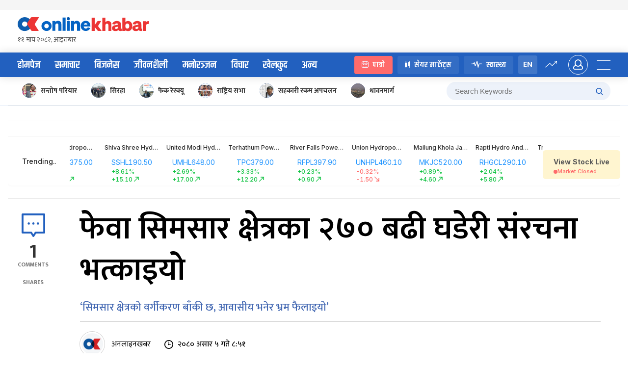

--- FILE ---
content_type: application/javascript; charset=UTF-8
request_url: https://www.onlinekhabar.com/markets/_next/static/chunks/main-ce8f1845fc619421.js
body_size: 32070
content:
(self.webpackChunk_N_E=self.webpackChunk_N_E||[]).push([[179],{25300:function(e,t){"use strict";Object.defineProperty(t,"__esModule",{value:!0}),t.default=function(e,t){(null==t||t>e.length)&&(t=e.length);for(var n=0,r=new Array(t);n<t;n++)r[n]=e[n];return r}},46564:function(e,t){"use strict";Object.defineProperty(t,"__esModule",{value:!0}),t.default=function(e){if(Array.isArray(e))return e}},82568:function(e,t,n){"use strict";Object.defineProperty(t,"__esModule",{value:!0}),t.default=function(e){if(Array.isArray(e))return a.default(e)};var r,a=(r=n(25300))&&r.__esModule?r:{default:r}},48646:function(e,t){"use strict";Object.defineProperty(t,"__esModule",{value:!0}),t.default=function(e){if(void 0===e)throw new ReferenceError("this hasn't been initialised - super() hasn't been called");return e}},60932:function(e,t){"use strict";function n(e,t,n,r,a,o,i){try{var u=e[o](i),c=u.value}catch(l){return void n(l)}u.done?t(c):Promise.resolve(c).then(r,a)}t.Z=function(e){return function(){var t=this,r=arguments;return new Promise((function(a,o){var i=e.apply(t,r);function u(e){n(i,a,o,u,c,"next",e)}function c(e){n(i,a,o,u,c,"throw",e)}u(void 0)}))}}},79658:function(e,t){"use strict";t.Z=function(e,t){if(!(e instanceof t))throw new TypeError("Cannot call a class as a function")}},5317:function(e,t,n){"use strict";Object.defineProperty(t,"__esModule",{value:!0}),t.default=function(e,t,n){return i.apply(null,arguments)};var r,a=(r=n(35814))&&r.__esModule?r:{default:r};function o(){if("undefined"===typeof Reflect||!Reflect.construct)return!1;if(Reflect.construct.sham)return!1;if("function"===typeof Proxy)return!0;try{return Date.prototype.toString.call(Reflect.construct(Date,[],(function(){}))),!0}catch(e){return!1}}function i(e,t,n){return(i=o()?Reflect.construct:function(e,t,n){var r=[null];r.push.apply(r,t);var o=new(Function.bind.apply(e,r));return n&&a.default(o,n.prototype),o}).apply(null,arguments)}},7222:function(e,t){"use strict";function n(e,t){for(var n=0;n<t.length;n++){var r=t[n];r.enumerable=r.enumerable||!1,r.configurable=!0,"value"in r&&(r.writable=!0),Object.defineProperty(e,r.key,r)}}t.Z=function(e,t,r){t&&n(e.prototype,t);r&&n(e,r);return e}},37735:function(e,t,n){"use strict";t.Z=function(e){var t=r.default();return function(){var n,r=a.default(e);if(t){var i=a.default(this).constructor;n=Reflect.construct(r,arguments,i)}else n=r.apply(this,arguments);return o.default(this,n)}};var r=i(n(49158)),a=i(n(20898)),o=i(n(29241));function i(e){return e&&e.__esModule?e:{default:e}}},6495:function(e,t){"use strict";function n(){return n=Object.assign||function(e){for(var t=1;t<arguments.length;t++){var n=arguments[t];for(var r in n)Object.prototype.hasOwnProperty.call(n,r)&&(e[r]=n[r])}return e},n.apply(this,arguments)}t.Z=function(){return n.apply(this,arguments)}},20898:function(e,t){"use strict";function n(e){return(n=Object.setPrototypeOf?Object.getPrototypeOf:function(e){return e.__proto__||Object.getPrototypeOf(e)})(e)}Object.defineProperty(t,"__esModule",{value:!0}),t.default=function(e){return n(e)}},97788:function(e,t,n){"use strict";t.Z=function(e,t){if("function"!==typeof t&&null!==t)throw new TypeError("Super expression must either be null or a function");e.prototype=Object.create(t&&t.prototype,{constructor:{value:e,writable:!0,configurable:!0}}),t&&a.default(e,t)};var r,a=(r=n(35814))&&r.__esModule?r:{default:r}},96856:function(e,t){"use strict";t.Z=function(e,t){return null!=t&&"undefined"!==typeof Symbol&&t[Symbol.hasInstance]?!!t[Symbol.hasInstance](e):e instanceof t}},92648:function(e,t){"use strict";t.Z=function(e){return e&&e.__esModule?e:{default:e}}},91598:function(e,t){"use strict";function n(e){if("function"!==typeof WeakMap)return null;var t=new WeakMap,r=new WeakMap;return(n=function(e){return e?r:t})(e)}t.Z=function(e,t){if(!t&&e&&e.__esModule)return e;if(null===e||"object"!==typeof e&&"function"!==typeof e)return{default:e};var r=n(t);if(r&&r.has(e))return r.get(e);var a={},o=Object.defineProperty&&Object.getOwnPropertyDescriptor;for(var i in e)if("default"!==i&&Object.prototype.hasOwnProperty.call(e,i)){var u=o?Object.getOwnPropertyDescriptor(e,i):null;u&&(u.get||u.set)?Object.defineProperty(a,i,u):a[i]=e[i]}a.default=e,r&&r.set(e,a);return a}},4499:function(e,t){"use strict";Object.defineProperty(t,"__esModule",{value:!0}),t.default=function(e){return-1!==Function.toString.call(e).indexOf("[native code]")}},49158:function(e,t){"use strict";Object.defineProperty(t,"__esModule",{value:!0}),t.default=function(){if("undefined"===typeof Reflect||!Reflect.construct)return!1;if(Reflect.construct.sham)return!1;if("function"===typeof Proxy)return!0;try{return Boolean.prototype.valueOf.call(Reflect.construct(Boolean,[],(function(){}))),!0}catch(e){return!1}}},21301:function(e,t){"use strict";Object.defineProperty(t,"__esModule",{value:!0}),t.default=function(e){if("undefined"!==typeof Symbol&&null!=e[Symbol.iterator]||null!=e["@@iterator"])return Array.from(e)}},16936:function(e,t){"use strict";Object.defineProperty(t,"__esModule",{value:!0}),t.default=function(){throw new TypeError("Invalid attempt to destructure non-iterable instance.\\nIn order to be iterable, non-array objects must have a [Symbol.iterator]() method.")}},34162:function(e,t){"use strict";Object.defineProperty(t,"__esModule",{value:!0}),t.default=function(){throw new TypeError("Invalid attempt to spread non-iterable instance.\\nIn order to be iterable, non-array objects must have a [Symbol.iterator]() method.")}},17273:function(e,t){"use strict";t.Z=function(e,t){if(null==e)return{};var n,r,a={},o=Object.keys(e);for(r=0;r<o.length;r++)n=o[r],t.indexOf(n)>=0||(a[n]=e[n]);return a}},29241:function(e,t,n){"use strict";Object.defineProperty(t,"__esModule",{value:!0}),t.default=function(e,t){if(t&&("object"===a.default(t)||"function"===typeof t))return t;return r.default(e)};var r=o(n(48646)),a=o(n(45753));function o(e){return e&&e.__esModule?e:{default:e}}},35814:function(e,t){"use strict";function n(e,t){return(n=Object.setPrototypeOf||function(e,t){return e.__proto__=t,e})(e,t)}Object.defineProperty(t,"__esModule",{value:!0}),t.default=function(e,t){return n(e,t)}},94941:function(e,t,n){"use strict";t.Z=function(e,t){return r.default(e)||a.default(e,t)||i.default(e,t)||o.default()};var r=u(n(46564)),a=u(n(21301)),o=u(n(16936)),i=u(n(72149));function u(e){return e&&e.__esModule?e:{default:e}}},53929:function(e,t,n){"use strict";t.Z=function(e){return r.default(e)||a.default(e)||i.default(e)||o.default()};var r=u(n(82568)),a=u(n(21301)),o=u(n(34162)),i=u(n(72149));function u(e){return e&&e.__esModule?e:{default:e}}},32401:function(e,t,n){"use strict";Object.defineProperty(t,"Z",{enumerable:!0,get:function(){return r.__generator}});var r=n(70655)},45753:function(e,t){"use strict";Object.defineProperty(t,"__esModule",{value:!0}),t.default=function(e){return e&&e.constructor===Symbol?"symbol":typeof e}},72149:function(e,t,n){"use strict";Object.defineProperty(t,"__esModule",{value:!0}),t.default=function(e,t){if(!e)return;if("string"===typeof e)return a.default(e,t);var n=Object.prototype.toString.call(e).slice(8,-1);"Object"===n&&e.constructor&&(n=e.constructor.name);if("Map"===n||"Set"===n)return Array.from(n);if("Arguments"===n||/^(?:Ui|I)nt(?:8|16|32)(?:Clamped)?Array$/.test(n))return a.default(e,t)};var r,a=(r=n(25300))&&r.__esModule?r:{default:r}},79968:function(e,t,n){"use strict";t.Z=function(e){return c(e)};var r=u(n(5317)),a=u(n(4499)),o=u(n(20898)),i=u(n(35814));function u(e){return e&&e.__esModule?e:{default:e}}function c(e){var t="function"===typeof Map?new Map:void 0;return c=function(e){if(null===e||!a.default(e))return e;if("function"!==typeof e)throw new TypeError("Super expression must either be null or a function");if("undefined"!==typeof t){if(t.has(e))return t.get(e);t.set(e,n)}function n(){return r.default(e,arguments,o.default(this).constructor)}return n.prototype=Object.create(e.prototype,{constructor:{value:n,enumerable:!1,writable:!0,configurable:!0}}),i.default(n,e)},c(e)}},40037:function(){"trimStart"in String.prototype||(String.prototype.trimStart=String.prototype.trimLeft),"trimEnd"in String.prototype||(String.prototype.trimEnd=String.prototype.trimRight),"description"in Symbol.prototype||Object.defineProperty(Symbol.prototype,"description",{configurable:!0,get:function(){var e=/\((.*)\)/.exec(this.toString());return e?e[1]:void 0}}),Array.prototype.flat||(Array.prototype.flat=function(e,t){return t=this.concat.apply([],this),e>1&&t.some(Array.isArray)?t.flat(e-1):t},Array.prototype.flatMap=function(e,t){return this.map(e,t).flat()}),Promise.prototype.finally||(Promise.prototype.finally=function(e){if("function"!=typeof e)return this.then(e,e);var t=this.constructor||Promise;return this.then((function(n){return t.resolve(e()).then((function(){return n}))}),(function(n){return t.resolve(e()).then((function(){throw n}))}))}),Object.fromEntries||(Object.fromEntries=function(e){return Array.from(e).reduce((function(e,t){return e[t[0]]=t[1],e}),{})})},98684:function(e,t,n){"use strict";Object.defineProperty(t,"__esModule",{value:!0}),t.addBasePath=function(e,t){0;return a.normalizePathTrailingSlash(r.addPathPrefix(e,"/markets"))};var r=n(95391),a=n(82392);("function"===typeof t.default||"object"===typeof t.default&&null!==t.default)&&"undefined"===typeof t.default.__esModule&&(Object.defineProperty(t.default,"__esModule",{value:!0}),Object.assign(t.default,t),e.exports=t.default)},22725:function(e,t,n){"use strict";Object.defineProperty(t,"__esModule",{value:!0});var r=n(53929).Z;Object.defineProperty(t,"__esModule",{value:!0}),t.addLocale=void 0;var a=n(82392);t.addLocale=function(e){for(var t=arguments.length,o=new Array(t>1?t-1:0),i=1;i<t;i++)o[i-1]=arguments[i];var u;return a.normalizePathTrailingSlash((u=n(77459)).addLocale.apply(u,[e].concat(r(o))))},("function"===typeof t.default||"object"===typeof t.default&&null!==t.default)&&"undefined"===typeof t.default.__esModule&&(Object.defineProperty(t.default,"__esModule",{value:!0}),Object.assign(t.default,t),e.exports=t.default)},38748:function(e,t,n){"use strict";Object.defineProperty(t,"__esModule",{value:!0});var r=n(53929).Z;Object.defineProperty(t,"__esModule",{value:!0}),t.detectDomainLocale=void 0;t.detectDomainLocale=function(){for(var e=arguments.length,t=new Array(e),a=0;a<e;a++)t[a]=arguments[a];var o;return(o=n(48633)).detectDomainLocale.apply(o,r(t))},("function"===typeof t.default||"object"===typeof t.default&&null!==t.default)&&"undefined"===typeof t.default.__esModule&&(Object.defineProperty(t.default,"__esModule",{value:!0}),Object.assign(t.default,t),e.exports=t.default)},94119:function(e,t,n){"use strict";Object.defineProperty(t,"__esModule",{value:!0}),t.hasBasePath=function(e){return r.pathHasPrefix(e,"/markets")};var r=n(1259);("function"===typeof t.default||"object"===typeof t.default&&null!==t.default)&&"undefined"===typeof t.default.__esModule&&(Object.defineProperty(t.default,"__esModule",{value:!0}),Object.assign(t.default,t),e.exports=t.default)},56007:function(e,t,n){"use strict";Object.defineProperty(t,"__esModule",{value:!0});var r=n(96856).Z;Object.defineProperty(t,"__esModule",{value:!0}),t.default=function(){return{mountedInstances:new Set,updateHead:function(e){var t={};e.forEach((function(e){if("link"===e.type&&e.props["data-optimized-fonts"]){if(document.querySelector('style[data-href="'.concat(e.props["data-href"],'"]')))return;e.props.href=e.props["data-href"],e.props["data-href"]=void 0}var n=t[e.type]||[];n.push(e),t[e.type]=n}));var n=t.title?t.title[0]:null,r="";if(n){var a=n.props.children;r="string"===typeof a?a:Array.isArray(a)?a.join(""):""}r!==document.title&&(document.title=r),["meta","base","link","style","script"].forEach((function(e){!function(e,t){var n=document.getElementsByTagName("head")[0],r=n.querySelector("meta[name=next-head-count]");0;for(var a=Number(r.content),u=[],c=0,l=r.previousElementSibling;c<a;c++,l=(null==l?void 0:l.previousElementSibling)||null){var s;(null==l||null==(s=l.tagName)?void 0:s.toLowerCase())===e&&u.push(l)}var f=t.map(o).filter((function(e){for(var t=0,n=u.length;t<n;t++){if(i(u[t],e))return u.splice(t,1),!1}return!0}));u.forEach((function(e){var t;return null==(t=e.parentNode)?void 0:t.removeChild(e)})),f.forEach((function(e){return n.insertBefore(e,r)})),r.content=(a-u.length+f.length).toString()}(e,t[e]||[])}))}}},t.isEqualNode=i,t.DOMAttributeNames=void 0;var a={acceptCharset:"accept-charset",className:"class",htmlFor:"for",httpEquiv:"http-equiv",noModule:"noModule"};function o(e){var t=e.type,n=e.props,r=document.createElement(t);for(var o in n)if(n.hasOwnProperty(o)&&"children"!==o&&"dangerouslySetInnerHTML"!==o&&void 0!==n[o]){var i=a[o]||o.toLowerCase();"script"!==t||"async"!==i&&"defer"!==i&&"noModule"!==i?r.setAttribute(i,n[o]):r[i]=!!n[o]}var u=n.children,c=n.dangerouslySetInnerHTML;return c?r.innerHTML=c.__html||"":u&&(r.textContent="string"===typeof u?u:Array.isArray(u)?u.join(""):""),r}function i(e,t){if(r(e,HTMLElement)&&r(t,HTMLElement)){var n=t.getAttribute("nonce");if(n&&!e.getAttribute("nonce")){var a=t.cloneNode(!0);return a.setAttribute("nonce",""),a.nonce=n,n===e.nonce&&e.isEqualNode(a)}}return e.isEqualNode(t)}t.DOMAttributeNames=a,("function"===typeof t.default||"object"===typeof t.default&&null!==t.default)&&"undefined"===typeof t.default.__esModule&&(Object.defineProperty(t.default,"__esModule",{value:!0}),Object.assign(t.default,t),e.exports=t.default)},77339:function(e,t,n){"use strict";Object.defineProperty(t,"__esModule",{value:!0});var r=n(79658).Z,a=n(7222).Z,o=n(97788).Z,i=n(91598).Z,u=n(94941).Z,c=n(37735).Z,l=n(32401).Z;Object.defineProperty(t,"__esModule",{value:!0}),t.initialize=function(){return K.apply(this,arguments)},t.hydrate=function(e){return le.apply(this,arguments)},t.emitter=t.router=t.version=void 0;var s=n(60932).Z,f=n(6495).Z,d=n(92648).Z;n(91598).Z;n(40037);var p,h=d(n(67294)),v=n(8404),m=d(n(35660)),y=n(63462),g=n(78689),_=n(50466),b=n(88027),P=n(63794),w=n(32207),S=d(n(56007)),O=d(n(95181)),j=d(n(59302)),E=n(48982),x=n(90387),M=n(80676),C=n(59977),R=n(19320),L=n(94119),A=n(20745);t.version="12.3.4",t.router=p;var k=m.default();t.emitter=k;var T,I,N,D,B,Z,q,H,U,W,F=function(e){return[].slice.call(e)},z=void 0,G=!1;self.__next_require__=n;var V=function(e){o(n,e);var t=c(n);function n(){return r(this,n),t.apply(this,arguments)}return a(n,[{key:"componentDidCatch",value:function(e,t){this.props.fn(e,t)}},{key:"componentDidMount",value:function(){this.scrollToHash(),p.isSsr&&"/404"!==T.page&&"/_error"!==T.page&&(T.isFallback||T.nextExport&&(g.isDynamicRoute(p.pathname)||location.search||G)||T.props&&T.props.__N_SSG&&(location.search||G))&&p.replace(p.pathname+"?"+String(_.assign(_.urlQueryToSearchParams(p.query),new URLSearchParams(location.search))),I,{_h:1,shallow:!T.isFallback&&!G}).catch((function(e){if(!e.cancelled)throw e}))}},{key:"componentDidUpdate",value:function(){this.scrollToHash()}},{key:"scrollToHash",value:function(){var e=location.hash;if(e=e&&e.substring(1)){var t=document.getElementById(e);t&&setTimeout((function(){return t.scrollIntoView()}),0)}}},{key:"render",value:function(){return this.props.children}}]),n}(h.default.Component);function K(){return K=s((function(){var e,t,r,a,o,i,c,s,f,d=arguments;return l(this,(function(l){return d.length>0&&void 0!==d[0]?d[0]:{},T=JSON.parse(document.getElementById("__NEXT_DATA__").textContent),window.__NEXT_DATA__=T,z=T.defaultLocale,e=T.assetPrefix||"",n.p="".concat(e,"/_next/"),b.setConfig({serverRuntimeConfig:{},publicRuntimeConfig:T.runtimeConfig||{}}),I=P.getURL(),L.hasBasePath(I)&&(I=R.removeBasePath(I)),t=n(94317).normalizeLocalePath,r=n(48633).detectDomainLocale,a=n(36305).parseRelativeUrl,o=n(4611).formatUrl,T.locales&&(i=a(I),(c=t(i.pathname,T.locales)).detectedLocale?(i.pathname=c.pathname,I=o(i)):z=T.locale,(s=r(void 0,window.location.hostname))&&(z=s.defaultLocale)),T.scriptLoader&&(0,n(20699).initScriptLoader)(T.scriptLoader),N=new O.default(T.buildId,e),f=function(e){var t=u(e,2),n=t[0],r=t[1];return N.routeLoader.onEntrypoint(n,r)},window.__NEXT_P&&window.__NEXT_P.map((function(e){return setTimeout((function(){return f(e)}),0)})),window.__NEXT_P=[],window.__NEXT_P.push=f,(B=S.default()).getIsSsr=function(){return p.isSsr},D=document.getElementById("__next"),[2,{assetPrefix:e}]}))})),K.apply(this,arguments)}function $(e,t){return h.default.createElement(e,Object.assign({},t))}function X(e){var t=e.children;return h.default.createElement(V,{fn:function(e){return J({App:H,err:e}).catch((function(e){return console.error("Error rendering page: ",e)}))}},h.default.createElement(y.RouterContext.Provider,{value:x.makePublicRouterInstance(p)},h.default.createElement(v.HeadManagerContext.Provider,{value:B},h.default.createElement(C.ImageConfigContext.Provider,{value:{deviceSizes:[640,750,828,1080,1200,1920,2048,3840],imageSizes:[16,32,48,64,96,128,256,384],path:"/markets/_next/image",loader:"default",dangerouslyAllowSVG:!1,unoptimized:!1}},t))))}var Y=function(e){return function(t){var n=f({},t,{Component:W,err:T.err,router:p});return h.default.createElement(X,null,$(e,n))}};function J(e){var t=e.App,r=e.err;return console.error(r),console.error("A client-side exception has occurred, see here for more info: https://nextjs.org/docs/messages/client-side-exception-occurred"),N.loadPage("/_error").then((function(r){var a=r.page,o=r.styleSheets;return(null==Z?void 0:Z.Component)===a?Promise.resolve().then((function(){return i(n(89185))})).then((function(r){return Promise.resolve().then((function(){return i(n(46029))})).then((function(n){return t=n.default,e.App=t,r}))})).then((function(e){return{ErrorComponent:e.default,styleSheets:[]}})):{ErrorComponent:a,styleSheets:o}})).then((function(n){var a,o=n.ErrorComponent,i=n.styleSheets,u=Y(t),c={Component:o,AppTree:u,router:p,ctx:{err:r,pathname:T.page,query:T.query,asPath:I,AppTree:u}};return Promise.resolve((null==(a=e.props)?void 0:a.err)?e.props:P.loadGetInitialProps(t,c)).then((function(t){return ie(f({},e,{err:r,Component:o,styleSheets:i,props:t}))}))}))}function Q(e){var t=e.callback;return h.default.useLayoutEffect((function(){return t()}),[t]),null}var ee=null,te=!0;function ne(){["beforeRender","afterHydrate","afterRender","routeChange"].forEach((function(e){return performance.clearMarks(e)}))}function re(){P.ST&&(performance.mark("afterHydrate"),performance.measure("Next.js-before-hydration","navigationStart","beforeRender"),performance.measure("Next.js-hydration","beforeRender","afterHydrate"),U&&performance.getEntriesByName("Next.js-hydration").forEach(U),ne())}function ae(){if(P.ST){performance.mark("afterRender");var e=performance.getEntriesByName("routeChange","mark");e.length&&(performance.measure("Next.js-route-change-to-render",e[0].name,"beforeRender"),performance.measure("Next.js-render","beforeRender","afterRender"),U&&(performance.getEntriesByName("Next.js-render").forEach(U),performance.getEntriesByName("Next.js-route-change-to-render").forEach(U)),ne(),["Next.js-route-change-to-render","Next.js-render"].forEach((function(e){return performance.clearMeasures(e)})))}}function oe(e){var t=e.callbacks,n=e.children;return h.default.useLayoutEffect((function(){return t.forEach((function(e){return e()}))}),[t]),h.default.useEffect((function(){j.default(U)}),[]),n}function ie(e){var t=function(){c()},n=e.App,r=e.Component,a=e.props,o=e.err,i="initial"in e?void 0:e.styleSheets;r=r||Z.Component,a=a||Z.props;var u=f({},a,{Component:r,err:o,router:p});Z=u;var c,l=!1,s=new Promise((function(e,t){q&&q(),c=function(){q=null,e()},q=function(){l=!0,q=null;var e=new Error("Cancel rendering route");e.cancelled=!0,t(e)}}));!function(){if(!i)return!1;var e=F(document.querySelectorAll("style[data-n-href]")),t=new Set(e.map((function(e){return e.getAttribute("data-n-href")}))),n=document.querySelector("noscript[data-n-css]"),r=null==n?void 0:n.getAttribute("data-n-css");i.forEach((function(e){var n=e.href,a=e.text;if(!t.has(n)){var o=document.createElement("style");o.setAttribute("data-n-href",n),o.setAttribute("media","x"),r&&o.setAttribute("nonce",r),document.head.appendChild(o),o.appendChild(document.createTextNode(a))}}))}();var d=h.default.createElement(h.default.Fragment,null,h.default.createElement(Q,{callback:function(){if(i&&!l){for(var t=new Set(i.map((function(e){return e.href}))),n=F(document.querySelectorAll("style[data-n-href]")),r=n.map((function(e){return e.getAttribute("data-n-href")})),a=0;a<r.length;++a)t.has(r[a])?n[a].removeAttribute("media"):n[a].setAttribute("media","x");var o=document.querySelector("noscript[data-n-css]");o&&i.forEach((function(e){var t=e.href,n=document.querySelector('style[data-n-href="'.concat(t,'"]'));n&&(o.parentNode.insertBefore(n,o.nextSibling),o=n)})),F(document.querySelectorAll("link[data-n-p]")).forEach((function(e){e.parentNode.removeChild(e)}))}if(e.scroll){var u=document.documentElement,c=u.style.scrollBehavior;u.style.scrollBehavior="auto",window.scrollTo(e.scroll.x,e.scroll.y),u.style.scrollBehavior=c}}}),h.default.createElement(X,null,$(n,u),h.default.createElement(w.Portal,{type:"next-route-announcer"},h.default.createElement(E.RouteAnnouncer,null))));return function(e,t){P.ST&&performance.mark("beforeRender");var n=t(te?re:ae);ee?(0,h.default.startTransition)((function(){ee.render(n)})):(ee=A.hydrateRoot(e,n),te=!1)}(D,(function(e){return h.default.createElement(oe,{callbacks:[e,t]},d)})),s}function ue(e){return ce.apply(this,arguments)}function ce(){return(ce=s((function(e){var t,n;return l(this,(function(r){switch(r.label){case 0:return e.err?[4,J(e)]:[3,2];case 1:return r.sent(),[2];case 2:return r.trys.push([2,4,,6]),[4,ie(e)];case 3:case 5:return r.sent(),[3,6];case 4:if(t=r.sent(),(n=M.getProperError(t)).cancelled)throw n;return[4,J(f({},e,{err:n}))];case 6:return[2]}}))}))).apply(this,arguments)}function le(){return(le=s((function(e){var n,r,a,o,i,u,c,s;return l(this,(function(l){switch(l.label){case 0:n=T.err,l.label=1;case 1:return l.trys.push([1,6,,7]),[4,N.routeLoader.whenEntrypoint("/_app")];case 2:if("error"in(r=l.sent()))throw r.error;return a=r.component,o=r.exports,H=a,o&&o.reportWebVitals&&(U=function(e){var t,n=e.id,r=e.name,a=e.startTime,i=e.value,u=e.duration,c=e.entryType,l=e.entries,s="".concat(Date.now(),"-").concat(Math.floor(8999999999999*Math.random())+1e12);l&&l.length&&(t=l[0].startTime);var f={id:n||s,name:r,startTime:a||t,value:null==i?u:i,label:"mark"===c||"measure"===c?"custom":"web-vital"};o.reportWebVitals(f)}),[3,3];case 3:return[4,N.routeLoader.whenEntrypoint(T.page)];case 4:u=l.sent(),l.label=5;case 5:if("error"in(i=u))throw i.error;return W=i.component,[3,7];case 6:return c=l.sent(),n=M.getProperError(c),[3,7];case 7:return window.__NEXT_PRELOADREADY?[4,window.__NEXT_PRELOADREADY(T.dynamicIds)]:[3,9];case 8:l.sent(),l.label=9;case 9:return t.router=p=x.createRouter(T.page,T.query,I,{initialProps:T.props,pageLoader:N,App:H,Component:W,wrapApp:Y,err:n,isFallback:Boolean(T.isFallback),subscription:function(e,t,n){return ue(Object.assign({},e,{App:t,scroll:n}))},locale:T.locale,locales:T.locales,defaultLocale:z,domainLocales:T.domainLocales,isPreview:T.isPreview}),[4,p._initialMatchesMiddlewarePromise];case 10:return G=l.sent(),s={App:H,initial:!0,Component:W,props:T.props,err:n},(null==e?void 0:e.beforeRender)?[4,e.beforeRender()]:[3,12];case 11:l.sent(),l.label=12;case 12:return ue(s),[2]}}))}))).apply(this,arguments)}("function"===typeof t.default||"object"===typeof t.default&&null!==t.default)&&"undefined"===typeof t.default.__esModule&&(Object.defineProperty(t.default,"__esModule",{value:!0}),Object.assign(t.default,t),e.exports=t.default)},22870:function(e,t,n){"use strict";var r=n(77339);window.next={version:r.version,get router(){return r.router},emitter:r.emitter},r.initialize({}).then((function(){return r.hydrate()})).catch(console.error),("function"===typeof t.default||"object"===typeof t.default&&null!==t.default)&&"undefined"===typeof t.default.__esModule&&(Object.defineProperty(t.default,"__esModule",{value:!0}),Object.assign(t.default,t),e.exports=t.default)},82392:function(e,t,n){"use strict";Object.defineProperty(t,"__esModule",{value:!0}),t.normalizePathTrailingSlash=void 0;var r=n(86316),a=n(4943);t.normalizePathTrailingSlash=function(e){if(!e.startsWith("/"))return e;var t=a.parsePath(e),n=t.pathname,o=t.query,i=t.hash;return"".concat(r.removeTrailingSlash(n)).concat(o).concat(i)},("function"===typeof t.default||"object"===typeof t.default&&null!==t.default)&&"undefined"===typeof t.default.__esModule&&(Object.defineProperty(t.default,"__esModule",{value:!0}),Object.assign(t.default,t),e.exports=t.default)},95181:function(e,t,n){"use strict";Object.defineProperty(t,"__esModule",{value:!0});var r=n(79658).Z,a=n(7222).Z;Object.defineProperty(t,"__esModule",{value:!0}),t.default=void 0;var o=n(92648).Z,i=n(98684),u=n(76273),c=o(n(73891)),l=n(22725),s=n(78689),f=n(36305),d=n(86316),p=n(22669),h=function(){function e(t,n){r(this,e),this.routeLoader=p.createRouteLoader(n),this.buildId=t,this.assetPrefix=n,this.promisedSsgManifest=new Promise((function(e){window.__SSG_MANIFEST?e(window.__SSG_MANIFEST):window.__SSG_MANIFEST_CB=function(){e(window.__SSG_MANIFEST)}}))}return a(e,[{key:"getPageList",value:function(){return p.getClientBuildManifest().then((function(e){return e.sortedPages}))}},{key:"getMiddleware",value:function(){var e=[];return window.__MIDDLEWARE_MATCHERS=e||void 0,window.__MIDDLEWARE_MATCHERS}},{key:"getDataHref",value:function(e){var t=this,n=e.asPath,r=e.href,a=e.locale,o=f.parseRelativeUrl(r),p=o.pathname,h=o.query,v=o.search,m=f.parseRelativeUrl(n).pathname,y=d.removeTrailingSlash(p);if("/"!==y[0])throw new Error('Route name should start with a "/", got "'.concat(y,'"'));return function(e){var n=c.default(d.removeTrailingSlash(l.addLocale(e,a)),".json");return i.addBasePath("/_next/data/".concat(t.buildId).concat(n).concat(v),!0)}(e.skipInterpolation?m:s.isDynamicRoute(y)?u.interpolateAs(p,m,h).result:y)}},{key:"_isSsg",value:function(e){return this.promisedSsgManifest.then((function(t){return t.has(e)}))}},{key:"loadPage",value:function(e){return this.routeLoader.loadRoute(e).then((function(e){if("component"in e)return{page:e.component,mod:e.exports,styleSheets:e.styles.map((function(e){return{href:e.href,text:e.content}}))};throw e.error}))}},{key:"prefetch",value:function(e){return this.routeLoader.prefetch(e)}}]),e}();t.default=h,("function"===typeof t.default||"object"===typeof t.default&&null!==t.default)&&"undefined"===typeof t.default.__esModule&&(Object.defineProperty(t.default,"__esModule",{value:!0}),Object.assign(t.default,t),e.exports=t.default)},59302:function(e,t,n){"use strict";Object.defineProperty(t,"__esModule",{value:!0}),t.default=void 0;var r,a=n(78018),o=(location.href,!1);function i(e){r&&r(e)}t.default=function(e){r=e,o||(o=!0,a.onCLS(i),a.onFID(i),a.onFCP(i),a.onLCP(i),a.onTTFB(i),a.onINP(i))},("function"===typeof t.default||"object"===typeof t.default&&null!==t.default)&&"undefined"===typeof t.default.__esModule&&(Object.defineProperty(t.default,"__esModule",{value:!0}),Object.assign(t.default,t),e.exports=t.default)},32207:function(e,t,n){"use strict";Object.defineProperty(t,"__esModule",{value:!0});var r=n(94941).Z;Object.defineProperty(t,"__esModule",{value:!0}),t.Portal=void 0;var a=n(67294),o=n(73935);t.Portal=function(e){var t=e.children,n=e.type,i=r(a.useState(null),2),u=i[0],c=i[1];return a.useEffect((function(){var e=document.createElement(n);return document.body.appendChild(e),c(e),function(){document.body.removeChild(e)}}),[n]),u?o.createPortal(t,u):null},("function"===typeof t.default||"object"===typeof t.default&&null!==t.default)&&"undefined"===typeof t.default.__esModule&&(Object.defineProperty(t.default,"__esModule",{value:!0}),Object.assign(t.default,t),e.exports=t.default)},19320:function(e,t,n){"use strict";Object.defineProperty(t,"__esModule",{value:!0}),t.removeBasePath=function(e){0;(e=e.slice("/markets".length)).startsWith("/")||(e="/".concat(e));return e};n(94119);("function"===typeof t.default||"object"===typeof t.default&&null!==t.default)&&"undefined"===typeof t.default.__esModule&&(Object.defineProperty(t.default,"__esModule",{value:!0}),Object.assign(t.default,t),e.exports=t.default)},75776:function(e,t,n){"use strict";Object.defineProperty(t,"__esModule",{value:!0}),t.removeLocale=function(e,t){var n=r.parsePath(e).pathname,a=n.toLowerCase(),o=null==t?void 0:t.toLowerCase();return t&&(a.startsWith("/".concat(o,"/"))||a==="/".concat(o))?"".concat(n.length===t.length+1?"/":"").concat(e.slice(t.length+1)):e;return e};var r=n(4943);("function"===typeof t.default||"object"===typeof t.default&&null!==t.default)&&"undefined"===typeof t.default.__esModule&&(Object.defineProperty(t.default,"__esModule",{value:!0}),Object.assign(t.default,t),e.exports=t.default)},9311:function(e,t){"use strict";Object.defineProperty(t,"__esModule",{value:!0}),t.cancelIdleCallback=t.requestIdleCallback=void 0;var n="undefined"!==typeof self&&self.requestIdleCallback&&self.requestIdleCallback.bind(window)||function(e){var t=Date.now();return setTimeout((function(){e({didTimeout:!1,timeRemaining:function(){return Math.max(0,50-(Date.now()-t))}})}),1)};t.requestIdleCallback=n;var r="undefined"!==typeof self&&self.cancelIdleCallback&&self.cancelIdleCallback.bind(window)||function(e){return clearTimeout(e)};t.cancelIdleCallback=r,("function"===typeof t.default||"object"===typeof t.default&&null!==t.default)&&"undefined"===typeof t.default.__esModule&&(Object.defineProperty(t.default,"__esModule",{value:!0}),Object.assign(t.default,t),e.exports=t.default)},48982:function(e,t,n){"use strict";Object.defineProperty(t,"__esModule",{value:!0});var r=n(94941).Z;Object.defineProperty(t,"__esModule",{value:!0}),t.default=t.RouteAnnouncer=void 0;var a=(0,n(92648).Z)(n(67294)),o=n(90387),i={border:0,clip:"rect(0 0 0 0)",height:"1px",margin:"-1px",overflow:"hidden",padding:0,position:"absolute",width:"1px",whiteSpace:"nowrap",wordWrap:"normal"},u=function(){var e=o.useRouter().asPath,t=r(a.default.useState(""),2),n=t[0],u=t[1],c=a.default.useRef(e);return a.default.useEffect((function(){if(c.current!==e)if(c.current=e,document.title)u(document.title);else{var t,n=document.querySelector("h1"),r=null!=(t=null==n?void 0:n.innerText)?t:null==n?void 0:n.textContent;u(r||e)}}),[e]),a.default.createElement("p",{"aria-live":"assertive",id:"__next-route-announcer__",role:"alert",style:i},n)};t.RouteAnnouncer=u;var c=u;t.default=c,("function"===typeof t.default||"object"===typeof t.default&&null!==t.default)&&"undefined"===typeof t.default.__esModule&&(Object.defineProperty(t.default,"__esModule",{value:!0}),Object.assign(t.default,t),e.exports=t.default)},22669:function(e,t,n){"use strict";Object.defineProperty(t,"__esModule",{value:!0}),t.markAssetError=c,t.isAssetError=function(e){return e&&u in e},t.getClientBuildManifest=s,t.createRouteLoader=function(e){var t=function(e){var t=u.get(e.toString());return t||(document.querySelector('script[src^="'.concat(e,'"]'))?Promise.resolve():(u.set(e.toString(),t=function(e,t){return new Promise((function(n,r){(t=document.createElement("script")).onload=n,t.onerror=function(){return r(c(new Error("Failed to load script: ".concat(e))))},t.crossOrigin=void 0,t.src=e,document.body.appendChild(t)}))}(e)),t))},n=function(e){var t=s.get(e);return t||(s.set(e,t=fetch(e).then((function(t){if(!t.ok)throw new Error("Failed to load stylesheet: ".concat(e));return t.text().then((function(t){return{href:e,content:t}}))})).catch((function(e){throw c(e)}))),t)},r=new Map,u=new Map,s=new Map,d=new Map;return{whenEntrypoint:function(e){return o(e,r)},onEntrypoint:function(e,t){(t?Promise.resolve().then((function(){return t()})).then((function(e){return{component:e&&e.default||e,exports:e}}),(function(e){return{error:e}})):Promise.resolve(void 0)).then((function(t){var n=r.get(e);n&&"resolve"in n?t&&(r.set(e,t),n.resolve(t)):(t?r.set(e,t):r.delete(e),d.delete(e))}))},loadRoute:function(a,i){var u=this;return o(a,d,(function(){return l(f(e,a).then((function(e){var o=e.scripts,i=e.css;return Promise.all([r.has(a)?[]:Promise.all(o.map(t)),Promise.all(i.map(n))])})).then((function(e){return u.whenEntrypoint(a).then((function(t){return{entrypoint:t,styles:e[1]}}))})),3800,c(new Error("Route did not complete loading: ".concat(a)))).then((function(e){var t=e.entrypoint,n=e.styles,r=Object.assign({styles:n},t);return"error"in t?t:r})).catch((function(e){if(i)throw e;return{error:e}})).finally((function(){}))}))},prefetch:function(t){var n,r=this;return(n=navigator.connection)&&(n.saveData||/2g/.test(n.effectiveType))?Promise.resolve():f(e,t).then((function(e){return Promise.all(i?e.scripts.map((function(e){return t=e.toString(),n="script",new Promise((function(e,a){var o='\n      link[rel="prefetch"][href^="'.concat(t,'"],\n      link[rel="preload"][href^="').concat(t,'"],\n      script[src^="').concat(t,'"]');if(document.querySelector(o))return e();r=document.createElement("link"),n&&(r.as=n),r.rel="prefetch",r.crossOrigin=void 0,r.onload=e,r.onerror=a,r.href=t,document.head.appendChild(r)}));var t,n,r})):[])})).then((function(){a.requestIdleCallback((function(){return r.loadRoute(t,!0).catch((function(){}))}))})).catch((function(){}))}}};(0,n(92648).Z)(n(73891));var r=n(44991),a=n(9311);function o(e,t,n){var r,a=t.get(e);if(a)return"future"in a?a.future:Promise.resolve(a);var o=new Promise((function(e){r=e}));return t.set(e,a={resolve:r,future:o}),n?n().then((function(e){return r(e),e})).catch((function(n){throw t.delete(e),n})):o}var i=function(e){try{return e=document.createElement("link"),!!window.MSInputMethodContext&&!!document.documentMode||e.relList.supports("prefetch")}catch(t){return!1}}();var u=Symbol("ASSET_LOAD_ERROR");function c(e){return Object.defineProperty(e,u,{})}function l(e,t,n){return new Promise((function(r,o){var i=!1;e.then((function(e){i=!0,r(e)})).catch(o),a.requestIdleCallback((function(){return setTimeout((function(){i||o(n)}),t)}))}))}function s(){return self.__BUILD_MANIFEST?Promise.resolve(self.__BUILD_MANIFEST):l(new Promise((function(e){var t=self.__BUILD_MANIFEST_CB;self.__BUILD_MANIFEST_CB=function(){e(self.__BUILD_MANIFEST),t&&t()}})),3800,c(new Error("Failed to load client build manifest")))}function f(e,t){return s().then((function(n){if(!(t in n))throw c(new Error("Failed to lookup route: ".concat(t)));var a=n[t].map((function(t){return e+"/_next/"+encodeURI(t)}));return{scripts:a.filter((function(e){return e.endsWith(".js")})).map((function(e){return r.__unsafeCreateTrustedScriptURL(e)})),css:a.filter((function(e){return e.endsWith(".css")}))}}))}("function"===typeof t.default||"object"===typeof t.default&&null!==t.default)&&"undefined"===typeof t.default.__esModule&&(Object.defineProperty(t.default,"__esModule",{value:!0}),Object.assign(t.default,t),e.exports=t.default)},90387:function(e,t,n){"use strict";Object.defineProperty(t,"__esModule",{value:!0});var r=n(5317).default,a=n(53929).Z;Object.defineProperty(t,"__esModule",{value:!0}),Object.defineProperty(t,"Router",{enumerable:!0,get:function(){return u.default}}),Object.defineProperty(t,"withRouter",{enumerable:!0,get:function(){return s.default}}),t.useRouter=function(){return i.default.useContext(c.RouterContext)},t.createRouter=function(){for(var e=arguments.length,t=new Array(e),n=0;n<e;n++)t[n]=arguments[n];return f.router=r(u.default,a(t)),f.readyCallbacks.forEach((function(e){return e()})),f.readyCallbacks=[],f.router},t.makePublicRouterInstance=function(e){var t=e,n={},r=!0,o=!1,i=void 0;try{for(var c,l=d[Symbol.iterator]();!(r=(c=l.next()).done);r=!0){var s=c.value;"object"!==typeof t[s]?n[s]=t[s]:n[s]=Object.assign(Array.isArray(t[s])?[]:{},t[s])}}catch(f){o=!0,i=f}finally{try{r||null==l.return||l.return()}finally{if(o)throw i}}return n.events=u.default.events,p.forEach((function(e){n[e]=function(){for(var n=arguments.length,r=new Array(n),o=0;o<n;o++)r[o]=arguments[o];var i;return(i=t)[e].apply(i,a(r))}})),n},t.default=void 0;var o=n(92648).Z,i=o(n(67294)),u=o(n(76273)),c=n(63462),l=o(n(80676)),s=o(n(38981)),f={router:null,readyCallbacks:[],ready:function(e){if(this.router)return e();this.readyCallbacks.push(e)}},d=["pathname","route","query","asPath","components","isFallback","basePath","locale","locales","defaultLocale","isReady","isPreview","isLocaleDomain","domainLocales"],p=["push","replace","reload","back","prefetch","beforePopState"];function h(){if(!f.router){throw new Error('No router instance found.\nYou should only use "next/router" on the client side of your app.\n')}return f.router}Object.defineProperty(f,"events",{get:function(){return u.default.events}}),d.forEach((function(e){Object.defineProperty(f,e,{get:function(){return h()[e]}})})),p.forEach((function(e){f[e]=function(){for(var t=arguments.length,n=new Array(t),r=0;r<t;r++)n[r]=arguments[r];var o,i=h();return(o=i)[e].apply(o,a(n))}})),["routeChangeStart","beforeHistoryChange","routeChangeComplete","routeChangeError","hashChangeStart","hashChangeComplete"].forEach((function(e){f.ready((function(){u.default.events.on(e,(function(){for(var t=arguments.length,n=new Array(t),r=0;r<t;r++)n[r]=arguments[r];var o="on".concat(e.charAt(0).toUpperCase()).concat(e.substring(1)),i=f;if(i[o])try{var u;(u=i)[o].apply(u,a(n))}catch(c){console.error("Error when running the Router event: ".concat(o)),console.error(l.default(c)?"".concat(c.message,"\n").concat(c.stack):c+"")}}))}))}));var v=f;t.default=v,("function"===typeof t.default||"object"===typeof t.default&&null!==t.default)&&"undefined"===typeof t.default.__esModule&&(Object.defineProperty(t.default,"__esModule",{value:!0}),Object.assign(t.default,t),e.exports=t.default)},20699:function(e,t,n){"use strict";Object.defineProperty(t,"__esModule",{value:!0});var r=n(94941).Z,a=n(53929).Z;Object.defineProperty(t,"__esModule",{value:!0}),t.handleClientScriptLoad=m,t.initScriptLoader=function(e){e.forEach(m),a(document.querySelectorAll('[data-nscript="beforeInteractive"]')).concat(a(document.querySelectorAll('[data-nscript="beforePageRender"]'))).forEach((function(e){var t=e.id||e.getAttribute("src");p.add(t)}))},t.default=void 0;var o=n(6495).Z,i=n(91598).Z,u=n(17273).Z,c=i(n(67294)),l=n(8404),s=n(56007),f=n(9311),d=new Map,p=new Set,h=["onLoad","onReady","dangerouslySetInnerHTML","children","onError","strategy"],v=function(e){var t=e.src,n=e.id,a=e.onLoad,o=void 0===a?function(){}:a,i=e.onReady,u=void 0===i?null:i,c=e.dangerouslySetInnerHTML,l=e.children,f=void 0===l?"":l,v=e.strategy,m=void 0===v?"afterInteractive":v,y=e.onError,g=n||t;if(!g||!p.has(g)){if(d.has(t))return p.add(g),void d.get(t).then(o,y);var _=function(){u&&u(),p.add(g)},b=document.createElement("script"),P=new Promise((function(e,t){b.addEventListener("load",(function(t){e(),o&&o.call(this,t),_()})),b.addEventListener("error",(function(e){t(e)}))})).catch((function(e){y&&y(e)}));c?(b.innerHTML=c.__html||"",_()):f?(b.textContent="string"===typeof f?f:Array.isArray(f)?f.join(""):"",_()):t&&(b.src=t,d.set(t,P));var w=!0,S=!1,O=void 0;try{for(var j,E=Object.entries(e)[Symbol.iterator]();!(w=(j=E.next()).done);w=!0){var x=r(j.value,2),M=x[0],C=x[1];if(void 0!==C&&!h.includes(M)){var R=s.DOMAttributeNames[M]||M.toLowerCase();b.setAttribute(R,C)}}}catch(L){S=!0,O=L}finally{try{w||null==E.return||E.return()}finally{if(S)throw O}}"worker"===m&&b.setAttribute("type","text/partytown"),b.setAttribute("data-nscript",m),document.body.appendChild(b)}};function m(e){var t=e.strategy;"lazyOnload"===(void 0===t?"afterInteractive":t)?window.addEventListener("load",(function(){f.requestIdleCallback((function(){return v(e)}))})):v(e)}function y(e){var t=e.id,n=e.src,r=void 0===n?"":n,a=e.onLoad,i=void 0===a?function(){}:a,s=e.onReady,d=void 0===s?null:s,h=e.strategy,m=void 0===h?"afterInteractive":h,y=e.onError,g=u(e,["id","src","onLoad","onReady","strategy","onError"]),_=c.useContext(l.HeadManagerContext),b=_.updateScripts,P=_.scripts,w=_.getIsSsr,S=c.useRef(!1);c.useEffect((function(){var e=t||r;S.current||(d&&e&&p.has(e)&&d(),S.current=!0)}),[d,t,r]);var O=c.useRef(!1);return c.useEffect((function(){O.current||("afterInteractive"===m?v(e):"lazyOnload"===m&&function(e){"complete"===document.readyState?f.requestIdleCallback((function(){return v(e)})):window.addEventListener("load",(function(){f.requestIdleCallback((function(){return v(e)}))}))}(e),O.current=!0)}),[e,m]),"beforeInteractive"!==m&&"worker"!==m||(b?(P[m]=(P[m]||[]).concat([o({id:t,src:r,onLoad:i,onReady:d,onError:y},g)]),b(P)):w&&w()?p.add(t||r):w&&!w()&&v(e)),null}Object.defineProperty(y,"__nextScript",{value:!0});var g=y;t.default=g,("function"===typeof t.default||"object"===typeof t.default&&null!==t.default)&&"undefined"===typeof t.default.__esModule&&(Object.defineProperty(t.default,"__esModule",{value:!0}),Object.assign(t.default,t),e.exports=t.default)},44991:function(e,t){"use strict";var n;Object.defineProperty(t,"__esModule",{value:!0}),t.__unsafeCreateTrustedScriptURL=function(e){var t;return(null==(t=function(){var e;"undefined"===typeof n&&(n=(null==(e=window.trustedTypes)?void 0:e.createPolicy("nextjs",{createHTML:function(e){return e},createScript:function(e){return e},createScriptURL:function(e){return e}}))||null);return n}())?void 0:t.createScriptURL(e))||e},("function"===typeof t.default||"object"===typeof t.default&&null!==t.default)&&"undefined"===typeof t.default.__esModule&&(Object.defineProperty(t.default,"__esModule",{value:!0}),Object.assign(t.default,t),e.exports=t.default)},38981:function(e,t,n){"use strict";Object.defineProperty(t,"__esModule",{value:!0}),t.default=function(e){var t=function(t){return r.default.createElement(e,Object.assign({router:a.useRouter()},t))};t.getInitialProps=e.getInitialProps,t.origGetInitialProps=e.origGetInitialProps,!1;return t};var r=(0,n(92648).Z)(n(67294)),a=n(90387);("function"===typeof t.default||"object"===typeof t.default&&null!==t.default)&&"undefined"===typeof t.default.__esModule&&(Object.defineProperty(t.default,"__esModule",{value:!0}),Object.assign(t.default,t),e.exports=t.default)},46029:function(e,t,n){"use strict";Object.defineProperty(t,"__esModule",{value:!0});var r=n(79658).Z,a=n(7222).Z,o=n(97788).Z,i=n(37735).Z,u=n(32401).Z;Object.defineProperty(t,"__esModule",{value:!0}),Object.defineProperty(t,"AppInitialProps",{enumerable:!0,get:function(){return s.AppInitialProps}}),Object.defineProperty(t,"NextWebVitalsMetric",{enumerable:!0,get:function(){return s.NextWebVitalsMetric}}),Object.defineProperty(t,"AppType",{enumerable:!0,get:function(){return s.AppType}}),t.default=void 0;var c=n(60932).Z,l=(0,n(92648).Z)(n(67294)),s=n(63794);function f(e){return d.apply(this,arguments)}function d(){return(d=c((function(e){var t,n;return u(this,(function(r){switch(r.label){case 0:return t=e.Component,n=e.ctx,[4,s.loadGetInitialProps(t,n)];case 1:return[2,{pageProps:r.sent()}]}}))}))).apply(this,arguments)}var p=function(e){o(n,e);var t=i(n);function n(){return r(this,n),t.apply(this,arguments)}return a(n,[{key:"render",value:function(){var e=this.props,t=e.Component,n=e.pageProps;return l.default.createElement(t,Object.assign({},n))}}]),n}(l.default.Component);p.origGetInitialProps=f,p.getInitialProps=f,t.default=p},89185:function(e,t,n){"use strict";Object.defineProperty(t,"__esModule",{value:!0});var r=n(79658).Z,a=n(7222).Z,o=n(97788).Z,i=n(37735).Z;Object.defineProperty(t,"__esModule",{value:!0}),t.default=void 0;var u=n(92648).Z,c=u(n(67294)),l=u(n(5443)),s={400:"Bad Request",404:"This page could not be found",405:"Method Not Allowed",500:"Internal Server Error"};function f(e){var t=e.res,n=e.err;return{statusCode:t&&t.statusCode?t.statusCode:n?n.statusCode:404}}var d={error:{fontFamily:'-apple-system, BlinkMacSystemFont, Roboto, "Segoe UI", "Fira Sans", Avenir, "Helvetica Neue", "Lucida Grande", sans-serif',height:"100vh",textAlign:"center",display:"flex",flexDirection:"column",alignItems:"center",justifyContent:"center"},desc:{display:"inline-block",textAlign:"left",lineHeight:"49px",height:"49px",verticalAlign:"middle"},h1:{display:"inline-block",margin:0,marginRight:"20px",padding:"0 23px 0 0",fontSize:"24px",fontWeight:500,verticalAlign:"top",lineHeight:"49px"},h2:{fontSize:"14px",fontWeight:"normal",lineHeight:"49px",margin:0,padding:0}},p=function(e){o(n,e);var t=i(n);function n(){return r(this,n),t.apply(this,arguments)}return a(n,[{key:"render",value:function(){var e=this.props,t=e.statusCode,n=e.withDarkMode,r=void 0===n||n,a=this.props.title||s[t]||"An unexpected error has occurred";return c.default.createElement("div",{style:d.error},c.default.createElement(l.default,null,c.default.createElement("title",null,t?"".concat(t,": ").concat(a):"Application error: a client-side exception has occurred")),c.default.createElement("div",null,c.default.createElement("style",{dangerouslySetInnerHTML:{__html:"\n                body { margin: 0; color: #000; background: #fff; }\n                .next-error-h1 {\n                  border-right: 1px solid rgba(0, 0, 0, .3);\n                }\n\n                ".concat(r?"@media (prefers-color-scheme: dark) {\n                  body { color: #fff; background: #000; }\n                  .next-error-h1 {\n                    border-right: 1px solid rgba(255, 255, 255, .3);\n                  }\n                }":"")}}),t?c.default.createElement("h1",{className:"next-error-h1",style:d.h1},t):null,c.default.createElement("div",{style:d.desc},c.default.createElement("h2",{style:d.h2},this.props.title||t?a:c.default.createElement(c.default.Fragment,null,"Application error: a client-side exception has occurred (see the browser console for more information)"),"."))))}}]),n}(c.default.Component);p.displayName="ErrorPage",p.getInitialProps=f,p.origGetInitialProps=f,t.default=p},22227:function(e,t,n){"use strict";Object.defineProperty(t,"__esModule",{value:!0}),t.AmpStateContext=void 0;var r=(0,n(92648).Z)(n(67294)).default.createContext({});t.AmpStateContext=r},17363:function(e,t){"use strict";Object.defineProperty(t,"__esModule",{value:!0}),t.isInAmpMode=function(){var e=arguments.length>0&&void 0!==arguments[0]?arguments[0]:{},t=e.ampFirst,n=void 0!==t&&t,r=e.hybrid,a=void 0!==r&&r,o=e.hasQuery,i=void 0!==o&&o;return n||a&&i}},10489:function(e,t){"use strict";Object.defineProperty(t,"__esModule",{value:!0}),t.escapeStringRegexp=function(e){if(n.test(e))return e.replace(r,"\\$&");return e};var n=/[|\\{}()[\]^$+*?.-]/,r=/[|\\{}()[\]^$+*?.-]/g},8404:function(e,t,n){"use strict";Object.defineProperty(t,"__esModule",{value:!0}),t.HeadManagerContext=void 0;var r=(0,n(92648).Z)(n(67294)).default.createContext({});t.HeadManagerContext=r},5443:function(e,t,n){"use strict";Object.defineProperty(t,"__esModule",{value:!0}),t.defaultHead=s,t.default=void 0;var r=n(6495).Z,a=n(92648).Z,o=(0,n(91598).Z)(n(67294)),i=a(n(55188)),u=n(22227),c=n(8404),l=n(17363);n(63794);function s(){var e=arguments.length>0&&void 0!==arguments[0]&&arguments[0],t=[o.default.createElement("meta",{charSet:"utf-8"})];return e||t.push(o.default.createElement("meta",{name:"viewport",content:"width=device-width"})),t}function f(e,t){return"string"===typeof t||"number"===typeof t?e:t.type===o.default.Fragment?e.concat(o.default.Children.toArray(t.props.children).reduce((function(e,t){return"string"===typeof t||"number"===typeof t?e:e.concat(t)}),[])):e.concat(t)}var d=["name","httpEquiv","charSet","itemProp"];function p(e,t){var n=t.inAmpMode;return e.reduce(f,[]).reverse().concat(s(n).reverse()).filter(function(){var e=new Set,t=new Set,n=new Set,r={};return function(a){var o=!0,i=!1;if(a.key&&"number"!==typeof a.key&&a.key.indexOf("$")>0){i=!0;var u=a.key.slice(a.key.indexOf("$")+1);e.has(u)?o=!1:e.add(u)}switch(a.type){case"title":case"base":t.has(a.type)?o=!1:t.add(a.type);break;case"meta":for(var c=0,l=d.length;c<l;c++){var s=d[c];if(a.props.hasOwnProperty(s))if("charSet"===s)n.has(s)?o=!1:n.add(s);else{var f=a.props[s],p=r[s]||new Set;"name"===s&&i||!p.has(f)?(p.add(f),r[s]=p):o=!1}}}return o}}()).reverse().map((function(e,t){var a=e.key||t;if(!n&&"link"===e.type&&e.props.href&&["https://fonts.googleapis.com/css","https://use.typekit.net/"].some((function(t){return e.props.href.startsWith(t)}))){var i=r({},e.props||{});return i["data-href"]=i.href,i.href=void 0,i["data-optimized-fonts"]=!0,o.default.cloneElement(e,i)}return o.default.cloneElement(e,{key:a})}))}var h=function(e){var t=e.children,n=o.useContext(u.AmpStateContext),r=o.useContext(c.HeadManagerContext);return o.default.createElement(i.default,{reduceComponentsToState:p,headManager:r,inAmpMode:l.isInAmpMode(n)},t)};t.default=h,("function"===typeof t.default||"object"===typeof t.default&&null!==t.default)&&"undefined"===typeof t.default.__esModule&&(Object.defineProperty(t.default,"__esModule",{value:!0}),Object.assign(t.default,t),e.exports=t.default)},48633:function(e,t){"use strict";Object.defineProperty(t,"__esModule",{value:!0}),t.detectDomainLocale=function(e,t,n){var r;if(e){n&&(n=n.toLowerCase());var a=!0,o=!1,i=void 0;try{for(var u,c=e[Symbol.iterator]();!(a=(u=c.next()).done);a=!0){var l,s,f=u.value,d=null==(l=f.domain)?void 0:l.split(":")[0].toLowerCase();if(t===d||n===f.defaultLocale.toLowerCase()||(null==(s=f.locales)?void 0:s.some((function(e){return e.toLowerCase()===n})))){r=f;break}}}catch(p){o=!0,i=p}finally{try{a||null==c.return||c.return()}finally{if(o)throw i}}}return r}},94317:function(e,t){"use strict";Object.defineProperty(t,"__esModule",{value:!0}),t.normalizeLocalePath=function(e,t){var n,r=e.split("/");return(t||[]).some((function(t){return!(!r[1]||r[1].toLowerCase()!==t.toLowerCase())&&(n=t,r.splice(1,1),e=r.join("/")||"/",!0)})),{pathname:e,detectedLocale:n}}},59977:function(e,t,n){"use strict";Object.defineProperty(t,"__esModule",{value:!0}),t.ImageConfigContext=void 0;var r=(0,n(92648).Z)(n(67294)),a=n(99309),o=r.default.createContext(a.imageConfigDefault);t.ImageConfigContext=o},99309:function(e,t){"use strict";Object.defineProperty(t,"__esModule",{value:!0}),t.imageConfigDefault=t.VALID_LOADERS=void 0;t.VALID_LOADERS=["default","imgix","cloudinary","akamai","custom"];t.imageConfigDefault={deviceSizes:[640,750,828,1080,1200,1920,2048,3840],imageSizes:[16,32,48,64,96,128,256,384],path:"/_next/image",loader:"default",domains:[],disableStaticImages:!1,minimumCacheTTL:60,formats:["image/webp"],dangerouslyAllowSVG:!1,contentSecurityPolicy:"script-src 'none'; frame-src 'none'; sandbox;",remotePatterns:[],unoptimized:!1}},88887:function(e,t){"use strict";function n(e){return Object.prototype.toString.call(e)}Object.defineProperty(t,"__esModule",{value:!0}),t.getObjectClassLabel=n,t.isPlainObject=function(e){if("[object Object]"!==n(e))return!1;var t=Object.getPrototypeOf(e);return null===t||t.hasOwnProperty("isPrototypeOf")}},35660:function(e,t,n){"use strict";Object.defineProperty(t,"__esModule",{value:!0});var r=n(53929).Z;Object.defineProperty(t,"__esModule",{value:!0}),t.default=function(){var e=Object.create(null);return{on:function(t,n){(e[t]||(e[t]=[])).push(n)},off:function(t,n){e[t]&&e[t].splice(e[t].indexOf(n)>>>0,1)},emit:function(t){for(var n=arguments.length,a=new Array(n>1?n-1:0),o=1;o<n;o++)a[o-1]=arguments[o];(e[t]||[]).slice().map((function(e){e.apply(void 0,r(a))}))}}}},78317:function(e,t,n){"use strict";Object.defineProperty(t,"__esModule",{value:!0}),t.denormalizePagePath=function(e){var t=a.normalizePathSep(e);return t.startsWith("/index/")&&!r.isDynamicRoute(t)?t.slice(6):"/index"!==t?t:"/"};var r=n(90418),a=n(99892)},99892:function(e,t){"use strict";Object.defineProperty(t,"__esModule",{value:!0}),t.normalizePathSep=function(e){return e.replace(/\\/g,"/")}},63462:function(e,t,n){"use strict";Object.defineProperty(t,"__esModule",{value:!0}),t.RouterContext=void 0;var r=(0,n(92648).Z)(n(67294)).default.createContext(null);t.RouterContext=r},76273:function(e,t,n){"use strict";Object.defineProperty(t,"__esModule",{value:!0});var r=n(79658).Z,a=n(7222).Z,o=n(94941).Z,i=n(32401).Z;Object.defineProperty(t,"__esModule",{value:!0}),t.matchesMiddleware=Z,t.isLocalURL=W,t.interpolateAs=F,t.resolveHref=z,t.createKey=te,t.default=void 0;var u=n(60932).Z,c=n(6495).Z,l=n(92648).Z,s=n(91598).Z,f=n(82392),d=n(86316),p=n(22669),h=n(20699),v=s(n(80676)),m=n(78317),y=n(94317),g=l(n(35660)),_=n(63794),b=n(78689),P=n(36305),w=n(50466),S=l(n(72431)),O=n(33888),j=n(64095),E=n(4611),x=n(38748),M=n(4943),C=n(22725),R=n(75776),L=n(19320),A=n(98684),k=n(94119),T=n(20159),I=n(34022),N=n(610),D=n(29671);function B(){return Object.assign(new Error("Route Cancelled"),{cancelled:!0})}function Z(e){return q.apply(this,arguments)}function q(){return(q=u((function(e){var t,n,r,a,o;return i(this,(function(i){switch(i.label){case 0:return[4,Promise.resolve(e.router.pageLoader.getMiddleware())];case 1:return(t=i.sent())?(n=M.parsePath(e.asPath),r=n.pathname,a=k.hasBasePath(r)?L.removeBasePath(r):r,o=A.addBasePath(C.addLocale(a,e.locale)),[2,t.some((function(e){return new RegExp(e.regexp).test(o)}))]):[2,!1]}}))}))).apply(this,arguments)}function H(e){var t=_.getLocationOrigin();return e.startsWith(t)?e.substring(t.length):e}function U(e,t){var n={};return Object.keys(e).forEach((function(r){t.includes(r)||(n[r]=e[r])})),n}function W(e){if(!_.isAbsoluteUrl(e))return!0;try{var t=_.getLocationOrigin(),n=new URL(e,t);return n.origin===t&&k.hasBasePath(n.pathname)}catch(r){return!1}}function F(e,t,n){var r="",a=j.getRouteRegex(e),o=a.groups,i=(t!==e?O.getRouteMatcher(a)(t):"")||n;r=e;var u=Object.keys(o);return u.every((function(e){var t=i[e]||"",n=o[e],a=n.repeat,u=n.optional,c="[".concat(a?"...":"").concat(e,"]");return u&&(c="".concat(t?"":"/","[").concat(c,"]")),a&&!Array.isArray(t)&&(t=[t]),(u||e in i)&&(r=r.replace(c,a?t.map((function(e){return encodeURIComponent(e)})).join("/"):encodeURIComponent(t))||"/")}))||(r=""),{params:u,result:r}}function z(e,t,n){var r,a="string"===typeof t?t:E.formatWithValidation(t),o=a.match(/^[a-zA-Z]{1,}:\/\//),i=o?a.slice(o[0].length):a;if((i.split("?")[0]||"").match(/(\/\/|\\)/)){console.error("Invalid href passed to next/router: ".concat(a,", repeated forward-slashes (//) or backslashes \\ are not valid in the href"));var u=_.normalizeRepeatedSlashes(i);a=(o?o[0]:"")+u}if(!W(a))return n?[a]:a;try{r=new URL(a.startsWith("#")?e.asPath:e.pathname,"http://n")}catch(m){r=new URL("/","http://n")}try{var c=new URL(a,r);c.pathname=f.normalizePathTrailingSlash(c.pathname);var l="";if(b.isDynamicRoute(c.pathname)&&c.searchParams&&n){var s=w.searchParamsToUrlQuery(c.searchParams),d=F(c.pathname,c.pathname,s),p=d.result,h=d.params;p&&(l=E.formatWithValidation({pathname:p,hash:c.hash,query:U(s,h)}))}var v=c.origin===r.origin?c.href.slice(c.origin.length):c.href;return n?[v,l||v]:v}catch(y){return n?[a]:a}}function G(e,t,n){var r=o(z(e,t,!0),2),a=r[0],i=r[1],u=_.getLocationOrigin(),c=a.startsWith(u),l=i&&i.startsWith(u);a=H(a),i=i?H(i):i;var s=c?a:A.addBasePath(a),f=n?H(z(e,n)):i||a;return{url:s,as:l?f:A.addBasePath(f)}}function V(e,t){var n=d.removeTrailingSlash(m.denormalizePagePath(e));return"/404"===n||"/_error"===n?e:(t.includes(n)||t.some((function(t){if(b.isDynamicRoute(t)&&j.getRouteRegex(t).re.test(n))return e=t,!0})),d.removeTrailingSlash(e))}function K(e){return Z(e).then((function(t){return t&&e.fetchData?e.fetchData().then((function(t){return function(e,t,n){var r={basePath:n.router.basePath,i18n:{locales:n.router.locales},trailingSlash:Boolean(!1)},a=t.headers.get("x-nextjs-rewrite"),i=a||t.headers.get("x-nextjs-matched-path"),u=t.headers.get("x-matched-path");if(!u||i||u.includes("__next_data_catchall")||u.includes("/_error")||u.includes("/404")||(i=u),i){if(i.startsWith("/")){var l=P.parseRelativeUrl(i),s=T.getNextPathnameInfo(l.pathname,{nextConfig:r,parseData:!0}),f=d.removeTrailingSlash(s.pathname);return Promise.all([n.router.pageLoader.getPageList(),p.getClientBuildManifest()]).then((function(t){var r=o(t,2),i=r[0],u=(r[1].__rewrites,C.addLocale(s.pathname,s.locale));if(b.isDynamicRoute(u)||!a&&i.includes(y.normalizeLocalePath(L.removeBasePath(u),n.router.locales).pathname)){var c=T.getNextPathnameInfo(P.parseRelativeUrl(e).pathname,{parseData:!0});u=A.addBasePath(c.pathname),l.pathname=u}if(!i.includes(f)){var d=V(f,i);d!==f&&(f=d)}var p=i.includes(f)?f:V(y.normalizeLocalePath(L.removeBasePath(l.pathname),n.router.locales).pathname,i);if(b.isDynamicRoute(p)){var h=O.getRouteMatcher(j.getRouteRegex(p))(u);Object.assign(l.query,h||{})}return{type:"rewrite",parsedAs:l,resolvedHref:p}}))}var h=M.parsePath(e),v=I.formatNextPathnameInfo(c({},T.getNextPathnameInfo(h.pathname,{nextConfig:r,parseData:!0}),{defaultLocale:n.router.defaultLocale,buildId:""}));return Promise.resolve({type:"redirect-external",destination:"".concat(v).concat(h.query).concat(h.hash)})}var m=t.headers.get("x-nextjs-redirect");if(m){if(m.startsWith("/")){var g=M.parsePath(m),_=I.formatNextPathnameInfo(c({},T.getNextPathnameInfo(g.pathname,{nextConfig:r,parseData:!0}),{defaultLocale:n.router.defaultLocale,buildId:""}));return Promise.resolve({type:"redirect-internal",newAs:"".concat(_).concat(g.query).concat(g.hash),newUrl:"".concat(_).concat(g.query).concat(g.hash)})}return Promise.resolve({type:"redirect-external",destination:m})}return Promise.resolve({type:"next"})}(t.dataHref,t.response,e).then((function(e){return{dataHref:t.dataHref,cacheKey:t.cacheKey,json:t.json,response:t.response,text:t.text,effect:e}}))})).catch((function(e){return null})):null}))}var $=Symbol("SSG_DATA_NOT_FOUND");function X(e,t,n){return fetch(e,{credentials:"same-origin",method:n.method||"GET",headers:Object.assign({},n.headers,{"x-nextjs-data":"1"})}).then((function(r){return!r.ok&&t>1&&r.status>=500?X(e,t-1,n):r}))}var Y={};function J(e){var t=document.documentElement,n=t.style.scrollBehavior;t.style.scrollBehavior="auto",e(),t.style.scrollBehavior=n}function Q(e){try{return JSON.parse(e)}catch(t){return null}}function ee(e){var t,n=e.dataHref,r=e.inflightCache,a=e.isPrefetch,o=e.hasMiddleware,i=e.isServerRender,u=e.parseJSON,c=e.persistCache,l=e.isBackground,s=e.unstable_skipClientCache,f=new URL(n,window.location.href).href,d=function(e){return X(n,i?3:1,{headers:a?{purpose:"prefetch"}:{},method:null!=(t=null==e?void 0:e.method)?t:"GET"}).then((function(t){return t.ok&&"HEAD"===(null==e?void 0:e.method)?{dataHref:n,response:t,text:"",json:{},cacheKey:f}:t.text().then((function(e){if(!t.ok){if(o&&[301,302,307,308].includes(t.status))return{dataHref:n,response:t,text:e,json:{},cacheKey:f};var r;if(!o&&404===t.status)if(null==(r=Q(e))?void 0:r.notFound)return{dataHref:n,json:{notFound:$},response:t,text:e,cacheKey:f};var a=new Error("Failed to load static props");throw i||p.markAssetError(a),a}return{dataHref:n,json:u?Q(e):null,response:t,text:e,cacheKey:f}}))})).then((function(e){return c&&"no-cache"!==e.response.headers.get("x-middleware-cache")||delete r[f],e})).catch((function(e){throw delete r[f],e}))};return s&&c?d({}).then((function(e){return r[f]=Promise.resolve(e),e})):void 0!==r[f]?r[f]:r[f]=d(l?{method:"HEAD"}:{})}function te(){return Math.random().toString(36).slice(2,10)}function ne(e){var t=e.url,n=e.router;if(t===A.addBasePath(C.addLocale(n.asPath,n.locale)))throw new Error("Invariant: attempted to hard navigate to the same URL ".concat(t," ").concat(location.href));window.location.href=t}var re=function(e){var t=e.route,n=e.router,r=!1,a=n.clc=function(){r=!0};return function(){if(r){var e=new Error('Abort fetching component for route: "'.concat(t,'"'));throw e.cancelled=!0,e}a===n.clc&&(n.clc=null)}},ae=function(){function e(t,n,a,o){var i=o.initialProps,u=o.pageLoader,c=o.App,l=o.wrapApp,s=o.Component,f=o.err,p=o.subscription,h=o.isFallback,v=o.locale,m=o.locales,y=o.defaultLocale,g=o.domainLocales,w=o.isPreview,S=this;r(this,e),this.sdc={},this.isFirstPopStateEvent=!0,this._key=te(),this.onPopState=function(e){var t=S.isFirstPopStateEvent;S.isFirstPopStateEvent=!1;var n=e.state;if(n){if(n.__NA)window.location.reload();else if(n.__N&&(!t||S.locale!==n.options.locale||n.as!==S.asPath)){var r=n.url,a=n.as,o=n.options,i=n.key;S._key=i;var u=P.parseRelativeUrl(r).pathname;S.isSsr&&a===A.addBasePath(S.asPath)&&u===A.addBasePath(S.pathname)||S._bps&&!S._bps(n)||S.change("replaceState",r,a,Object.assign({},o,{shallow:o.shallow&&S._shallow,locale:o.locale||S.defaultLocale,_h:0}),undefined)}}else{var c=S.pathname,l=S.query;S.changeState("replaceState",E.formatWithValidation({pathname:A.addBasePath(c),query:l}),_.getURL())}};var O=d.removeTrailingSlash(t);this.components={},"/_error"!==t&&(this.components[O]={Component:s,initial:!0,props:i,err:f,__N_SSG:i&&i.__N_SSG,__N_SSP:i&&i.__N_SSP}),this.components["/_app"]={Component:c,styleSheets:[]},this.events=e.events,this.pageLoader=u;var j=b.isDynamicRoute(t)&&self.__NEXT_DATA__.autoExport;if(this.basePath="/markets",this.sub=p,this.clc=null,this._wrapApp=l,this.isSsr=!0,this.isLocaleDomain=!1,this.isReady=!!(self.__NEXT_DATA__.gssp||self.__NEXT_DATA__.gip||self.__NEXT_DATA__.appGip&&!self.__NEXT_DATA__.gsp||!j&&!self.location.search),this.locales=m,this.defaultLocale=y,this.domainLocales=g,this.isLocaleDomain=!!x.detectDomainLocale(g,self.location.hostname),this.state={route:O,pathname:t,query:n,asPath:j?t:a,isPreview:!!w,locale:v,isFallback:h},this._initialMatchesMiddlewarePromise=Promise.resolve(!1),!a.startsWith("//")){var M={locale:v},C=_.getURL();this._initialMatchesMiddlewarePromise=Z({router:this,locale:v,asPath:C}).then((function(e){return M._shouldResolveHref=a!==t,S.changeState("replaceState",e?C:E.formatWithValidation({pathname:A.addBasePath(t),query:n}),C,M),e}))}window.addEventListener("popstate",this.onPopState)}return a(e,[{key:"reload",value:function(){window.location.reload()}},{key:"back",value:function(){window.history.back()}},{key:"push",value:function(e,t){var n,r=arguments.length>2&&void 0!==arguments[2]?arguments[2]:{};return e=(n=G(this,e,t)).url,t=n.as,this.change("pushState",e,t,r)}},{key:"replace",value:function(e,t){var n,r=arguments.length>2&&void 0!==arguments[2]?arguments[2]:{};return e=(n=G(this,e,t)).url,t=n.as,this.change("replaceState",e,t,r)}},{key:"change",value:function(t,n,r,a,l){var s=this;return u((function(){var u,f,m,g,w,S,T,I,D,q,H,z,K,X,Y,J,Q,ee,te,re,ae,oe,ie,ue,ce,le,se,fe,de,pe,he,ve,me,ye,ge,_e,be,Pe,we,Se,Oe,je,Ee,xe,Me,Ce,Re,Le,Ae,ke,Te,Ie,Ne,De,Be,Ze,qe,He,Ue,We,Fe,ze,Ge,Ve,Ke;return i(this,(function(i){switch(i.label){case 0:if(!W(n))return ne({url:n,router:s}),[2,!1];if(u=a._h,f=u||a._shouldResolveHref||M.parsePath(n).pathname===M.parsePath(r).pathname,m=c({},s.state),g=!0!==s.isReady,s.isReady=!0,w=s.isSsr,u||(s.isSsr=!1),u&&s.clc)return[2,!1];if(S=m.locale,m.locale=!1===a.locale?s.defaultLocale:a.locale||m.locale,"undefined"===typeof a.locale&&(a.locale=m.locale),T=P.parseRelativeUrl(k.hasBasePath(r)?L.removeBasePath(r):r),(I=y.normalizeLocalePath(T.pathname,s.locales)).detectedLocale&&(m.locale=I.detectedLocale,T.pathname=A.addBasePath(T.pathname),r=E.formatWithValidation(T),n=A.addBasePath(y.normalizeLocalePath(k.hasBasePath(n)?L.removeBasePath(n):n,s.locales).pathname)),D=!1,(null==(q=s.locales)?void 0:q.includes(m.locale))||(T.pathname=C.addLocale(T.pathname,m.locale),ne({url:E.formatWithValidation(T),router:s}),D=!0),H=x.detectDomainLocale(s.domainLocales,void 0,m.locale),!D&&H&&s.isLocaleDomain&&self.location.hostname!==H.domain&&(z=L.removeBasePath(r),ne({url:"http".concat(H.http?"":"s","://").concat(H.domain).concat(A.addBasePath("".concat(m.locale===H.defaultLocale?"":"/".concat(m.locale)).concat("/"===z?"":z)||"/")),router:s}),D=!0),D)return[2,new Promise((function(){}))];if(_.ST&&performance.mark("routeChange"),K=a.shallow,X=void 0!==K&&K,Y=a.scroll,J=void 0===Y||Y,Q={shallow:X},s._inFlightRoute&&s.clc&&(w||e.events.emit("routeChangeError",B(),s._inFlightRoute,Q),s.clc(),s.clc=null),r=A.addBasePath(C.addLocale(k.hasBasePath(r)?L.removeBasePath(r):r,a.locale,s.defaultLocale)),ee=R.removeLocale(k.hasBasePath(r)?L.removeBasePath(r):r,m.locale),s._inFlightRoute=r,te=S!==m.locale,u||!s.onlyAHashChange(ee)||te)return[3,5];m.asPath=ee,e.events.emit("hashChangeStart",r,Q),s.changeState(t,n,r,c({},a,{scroll:!1})),J&&s.scrollToHash(ee),i.label=1;case 1:return i.trys.push([1,3,,4]),[4,s.set(m,s.components[m.route],null)];case 2:return i.sent(),[3,4];case 3:throw re=i.sent(),v.default(re)&&re.cancelled&&e.events.emit("routeChangeError",re,ee,Q),re;case 4:return e.events.emit("hashChangeComplete",r,Q),[2,!0];case 5:ae=P.parseRelativeUrl(n),oe=ae.pathname,ie=ae.query,i.label=6;case 6:return i.trys.push([6,8,,9]),[4,Promise.all([s.pageLoader.getPageList(),p.getClientBuildManifest(),s.pageLoader.getMiddleware()])];case 7:return ce=o.apply(void 0,[i.sent(),2]),ue=ce[0],le=ce[1],le.__rewrites,[3,9];case 8:return i.sent(),ne({url:r,router:s}),[2,!1];case 9:return s.urlIsNew(ee)||te||(t="replaceState"),se=r,oe=oe?d.removeTrailingSlash(L.removeBasePath(oe)):oe,[4,Z({asPath:r,locale:m.locale,router:s})];case 10:if(fe=i.sent(),a.shallow&&fe&&(oe=s.pathname),f&&"/_error"!==oe&&(a._shouldResolveHref=!0,ae.pathname=V(oe,ue),ae.pathname!==oe&&(oe=ae.pathname,ae.pathname=A.addBasePath(oe),fe||(n=E.formatWithValidation(ae)))),!W(r))return ne({url:r,router:s}),[2,!1];if(se=R.removeLocale(L.removeBasePath(se),m.locale),de=d.removeTrailingSlash(oe),pe=!1,b.isDynamicRoute(de))if(he=P.parseRelativeUrl(se),ve=he.pathname,me=j.getRouteRegex(de),pe=O.getRouteMatcher(me)(ve),ge=(ye=de===ve)?F(de,ve,ie):{},!pe||ye&&!ge.result){if((_e=Object.keys(me.groups).filter((function(e){return!ie[e]}))).length>0&&!fe)throw new Error((ye?"The provided `href` (".concat(n,") value is missing query values (").concat(_e.join(", "),") to be interpolated properly. "):"The provided `as` value (".concat(ve,") is incompatible with the `href` value (").concat(de,"). "))+"Read more: https://nextjs.org/docs/messages/".concat(ye?"href-interpolation-failed":"incompatible-href-as"))}else ye?r=E.formatWithValidation(Object.assign({},he,{pathname:ge.result,query:U(ie,ge.params)})):Object.assign(ie,pe);u||e.events.emit("routeChangeStart",r,Q),i.label=11;case 11:return i.trys.push([11,21,,22]),[4,s.getRouteInfo({route:de,pathname:oe,query:ie,as:r,resolvedAs:se,routeProps:Q,locale:m.locale,isPreview:m.isPreview,hasMiddleware:fe})];case 12:if("route"in(we=i.sent())&&fe&&(oe=we.route||de,de=oe,Q.shallow||(ie=Object.assign({},we.query||{},ie)),Se=k.hasBasePath(ae.pathname)?L.removeBasePath(ae.pathname):ae.pathname,pe&&oe!==Se&&Object.keys(pe).forEach((function(e){pe&&ie[e]===pe[e]&&delete ie[e]})),b.isDynamicRoute(oe)&&(Oe=!Q.shallow&&we.resolvedAs?we.resolvedAs:A.addBasePath(C.addLocale(new URL(r,location.href).pathname,m.locale),!0),je=Oe,k.hasBasePath(je)&&(je=L.removeBasePath(je)),Ee=y.normalizeLocalePath(je,s.locales),m.locale=Ee.detectedLocale||m.locale,je=Ee.pathname,xe=j.getRouteRegex(oe),(Me=O.getRouteMatcher(xe)(je))&&Object.assign(ie,Me))),"type"in we)return"redirect-internal"===we.type?[2,s.change(t,we.newUrl,we.newAs,a)]:(ne({url:we.destination,router:s}),[2,new Promise((function(){}))]);if(Ce=we.error,Re=we.props,Le=we.__N_SSG,Ae=we.__N_SSP,(ke=we.Component)&&ke.unstable_scriptLoader&&[].concat(ke.unstable_scriptLoader()).forEach((function(e){h.handleClientScriptLoad(e.props)})),!Le&&!Ae||!Re)return[3,18];if(Re.pageProps&&Re.pageProps.__N_REDIRECT)return a.locale=!1,(Te=Re.pageProps.__N_REDIRECT).startsWith("/")&&!1!==Re.pageProps.__N_REDIRECT_BASE_PATH?((Ie=P.parseRelativeUrl(Te)).pathname=V(Ie.pathname,ue),Ne=G(s,Te,Te),De=Ne.url,Be=Ne.as,[2,s.change(t,De,Be,a)]):(ne({url:Te,router:s}),[2,new Promise((function(){}))]);if(m.isPreview=!!Re.__N_PREVIEW,Re.notFound!==$)return[3,18];i.label=13;case 13:return i.trys.push([13,15,,16]),[4,s.fetchComponent("/404")];case 14:return i.sent(),Ze="/404",[3,16];case 15:return i.sent(),Ze="/_error",[3,16];case 16:return[4,s.getRouteInfo({route:Ze,pathname:Ze,query:ie,as:r,resolvedAs:se,routeProps:{shallow:!1},locale:m.locale,isPreview:m.isPreview})];case 17:if("type"in(we=i.sent()))throw new Error("Unexpected middleware effect on /404");i.label=18;case 18:return e.events.emit("beforeHistoryChange",r,Q),s.changeState(t,n,r,a),u&&"/_error"===oe&&500===(null==(be=self.__NEXT_DATA__.props)||null==(Pe=be.pageProps)?void 0:Pe.statusCode)&&(null==Re?void 0:Re.pageProps)&&(Re.pageProps.statusCode=500),He=a.shallow&&m.route===(null!=(qe=we.route)?qe:de),We=null!=(Ue=a.scroll)?Ue:!a._h&&!He,Fe=We?{x:0,y:0}:null,ze=c({},m,{route:de,pathname:oe,query:ie,asPath:ee,isFallback:!1}),Ge=null!=l?l:Fe,a._h&&!Ge&&!g&&!te&&N.compareRouterStates(ze,s.state)?[3,20]:[4,s.set(ze,we,Ge).catch((function(e){if(!e.cancelled)throw e;Ce=Ce||e}))];case 19:if(i.sent(),Ce)throw u||e.events.emit("routeChangeError",Ce,ee,Q),Ce;m.locale&&(document.documentElement.lang=m.locale),u||e.events.emit("routeChangeComplete",r,Q),Ve=/#.+$/,We&&Ve.test(r)&&s.scrollToHash(r),i.label=20;case 20:return[2,!0];case 21:if(Ke=i.sent(),v.default(Ke)&&Ke.cancelled)return[2,!1];throw Ke;case 22:return[2]}}))}))()}},{key:"changeState",value:function(e,t,n){var r=arguments.length>3&&void 0!==arguments[3]?arguments[3]:{};"pushState"===e&&_.getURL()===n||(this._shallow=r.shallow,window.history[e]({url:t,as:n,options:r,__N:!0,key:this._key="pushState"!==e?this._key:te()},"",n))}},{key:"handleRouteInfoError",value:function(t,n,r,a,o,c){var l=this;return u((function(){var u,s,f,d,h,m;return i(this,(function(i){switch(i.label){case 0:if(console.error(t),t.cancelled)throw t;if(p.isAssetError(t)||c)throw e.events.emit("routeChangeError",t,a,o),ne({url:a,router:l}),B();i.label=1;case 1:return i.trys.push([1,7,,8]),[4,l.fetchComponent("/_error")];case 2:if(u=i.sent(),s=u.page,f=u.styleSheets,(d={props:undefined,Component:s,styleSheets:f,err:t,error:t}).props)return[3,6];i.label=3;case 3:return i.trys.push([3,5,,6]),[4,l.getInitialProps(s,{err:t,pathname:n,query:r})];case 4:return d.props=i.sent(),[3,6];case 5:return h=i.sent(),console.error("Error in error page `getInitialProps`: ",h),d.props={},[3,6];case 6:return[2,d];case 7:return m=i.sent(),[2,l.handleRouteInfoError(v.default(m)?m:new Error(m+""),n,r,a,o,!0)];case 8:return[2]}}))}))()}},{key:"getRouteInfo",value:function(e){var t=e.route,n=e.pathname,r=e.query,a=e.as,o=e.resolvedAs,l=e.routeProps,s=e.locale,f=e.hasMiddleware,p=e.isPreview,h=e.unstable_skipClientCache,m=this;return u((function(){var e,g,_,b,P,w,S,O,j,x,M,C,R,A,k,T;return i(this,(function(I){switch(I.label){case 0:e=t,I.label=1;case 1:return I.trys.push([1,6,,7]),P=re({route:e,router:m}),w=m.components[e],l.shallow&&w&&m.route===e?[2,w]:(f&&(w=void 0),S=w&&!("initial"in w)?w:void 0,O={dataHref:m.pageLoader.getDataHref({href:E.formatWithValidation({pathname:n,query:r}),skipInterpolation:!0,asPath:o,locale:s}),hasMiddleware:!0,isServerRender:m.isSsr,parseJSON:!0,inflightCache:m.sdc,persistCache:!p,isPrefetch:!1,unstable_skipClientCache:h},[4,K({fetchData:function(){return ee(O)},asPath:o,locale:s,router:m})]);case 2:return j=I.sent(),P(),"redirect-internal"===(null==j||null==(g=j.effect)?void 0:g.type)||"redirect-external"===(null==j||null==(_=j.effect)?void 0:_.type)?[2,j.effect]:"rewrite"===(null==j||null==(b=j.effect)?void 0:b.type)&&(e=d.removeTrailingSlash(j.effect.resolvedHref),n=j.effect.resolvedHref,r=c({},r,j.effect.parsedAs.query),o=L.removeBasePath(y.normalizeLocalePath(j.effect.parsedAs.pathname,m.locales).pathname),w=m.components[e],l.shallow&&w&&m.route===e&&!f)?[2,c({},w,{route:e})]:"/api"===e||e.startsWith("/api/")?(ne({url:a,router:m}),[2,new Promise((function(){}))]):(M=S)?[3,4]:[4,m.fetchComponent(e).then((function(e){return{Component:e.page,styleSheets:e.styleSheets,__N_SSG:e.mod.__N_SSG,__N_SSP:e.mod.__N_SSP}}))];case 3:M=I.sent(),I.label=4;case 4:return C=(x=M).__N_SSG||x.__N_SSP,[4,m._getData(u((function(){var e,t,u,c;return i(this,(function(i){switch(i.label){case 0:return C?(null==j?void 0:j.json)?(u=j,[3,3]):[3,1]:[3,4];case 1:return[4,ee({dataHref:m.pageLoader.getDataHref({href:E.formatWithValidation({pathname:n,query:r}),asPath:o,locale:s}),isServerRender:m.isSsr,parseJSON:!0,inflightCache:m.sdc,persistCache:!p,isPrefetch:!1,unstable_skipClientCache:h})];case 2:u=i.sent(),i.label=3;case 3:return t=(e=u).json,[2,{cacheKey:e.cacheKey,props:t||{}}];case 4:return c={headers:{},cacheKey:""},[4,m.getInitialProps(x.Component,{pathname:n,query:r,asPath:a,locale:s,locales:m.locales,defaultLocale:m.defaultLocale})];case 5:return[2,(c.props=i.sent(),c)]}}))})))];case 5:return R=I.sent(),A=R.props,k=R.cacheKey,x.__N_SSP&&O.dataHref&&delete m.sdc[k],!m.isPreview&&x.__N_SSG&&ee(Object.assign({},O,{isBackground:!0,persistCache:!1,inflightCache:Y})).catch((function(){})),A.pageProps=Object.assign({},A.pageProps),x.props=A,x.route=e,x.query=r,x.resolvedAs=o,m.components[e]=x,[2,x];case 6:return T=I.sent(),[2,m.handleRouteInfoError(v.getProperError(T),n,r,a,l)];case 7:return[2]}}))}))()}},{key:"set",value:function(e,t,n){return this.state=e,this.sub(t,this.components["/_app"].Component,n)}},{key:"beforePopState",value:function(e){this._bps=e}},{key:"onlyAHashChange",value:function(e){if(!this.asPath)return!1;var t=o(this.asPath.split("#"),2),n=t[0],r=t[1],a=o(e.split("#"),2),i=a[0],u=a[1];return!(!u||n!==i||r!==u)||n===i&&r!==u}},{key:"scrollToHash",value:function(e){var t=o(e.split("#"),2)[1],n=void 0===t?"":t;if(""!==n&&"top"!==n){var r=decodeURIComponent(n),a=document.getElementById(r);if(a)J((function(){return a.scrollIntoView()}));else{var i=document.getElementsByName(r)[0];i&&J((function(){return i.scrollIntoView()}))}}else J((function(){return window.scrollTo(0,0)}))}},{key:"urlIsNew",value:function(e){return this.asPath!==e}},{key:"prefetch",value:function(e){var t=arguments.length>1&&void 0!==arguments[1]?arguments[1]:e,n=arguments.length>2&&void 0!==arguments[2]?arguments[2]:{},r=this;return u((function(){var a,o,u,c,l,s,f,p,h,v,m,g;return i(this,(function(i){switch(i.label){case 0:return D.isBot(window.navigator.userAgent)?[2]:(a=P.parseRelativeUrl(e),o=a.pathname,u=a.query,!1===n.locale&&(o=y.normalizeLocalePath(o,r.locales).pathname,a.pathname=o,e=E.formatWithValidation(a),c=P.parseRelativeUrl(t),l=y.normalizeLocalePath(c.pathname,r.locales),c.pathname=l.pathname,n.locale=l.detectedLocale||r.defaultLocale,t=E.formatWithValidation(c)),[4,r.pageLoader.getPageList()]);case 1:return s=i.sent(),f=t,p="undefined"!==typeof n.locale?n.locale||void 0:r.locale,[3,3];case 2:if(v=i.sent(),h=v.__rewrites,(m=S.default(A.addBasePath(C.addLocale(t,r.locale),!0),s,h,a.query,(function(e){return V(e,s)}),r.locales)).externalDest)return[2];f=R.removeLocale(L.removeBasePath(m.asPath),r.locale),m.matchedPage&&m.resolvedHref&&(o=m.resolvedHref,a.pathname=o,e=E.formatWithValidation(a)),i.label=3;case 3:return a.pathname=V(a.pathname,s),b.isDynamicRoute(a.pathname)&&(o=a.pathname,a.pathname=o,Object.assign(u,O.getRouteMatcher(j.getRouteRegex(a.pathname))(M.parsePath(t).pathname)||{}),e=E.formatWithValidation(a)),g=d.removeTrailingSlash(o),[4,Promise.all([r.pageLoader._isSsg(g).then((function(t){return!!t&&ee({dataHref:r.pageLoader.getDataHref({href:e,asPath:f,locale:p}),isServerRender:!1,parseJSON:!0,inflightCache:r.sdc,persistCache:!r.isPreview,isPrefetch:!0,unstable_skipClientCache:n.unstable_skipClientCache||n.priority&&!0}).then((function(){return!1}))})),r.pageLoader[n.priority?"loadPage":"prefetch"](g)])];case 4:return i.sent(),[2]}}))}))()}},{key:"fetchComponent",value:function(e){var t=this;return u((function(){var n,r,a;return i(this,(function(o){switch(o.label){case 0:n=re({route:e,router:t}),o.label=1;case 1:return o.trys.push([1,3,,4]),[4,t.pageLoader.loadPage(e)];case 2:return r=o.sent(),n(),[2,r];case 3:throw a=o.sent(),n(),a;case 4:return[2]}}))}))()}},{key:"_getData",value:function(e){var t=this,n=!1,r=function(){n=!0};return this.clc=r,e().then((function(e){if(r===t.clc&&(t.clc=null),n){var a=new Error("Loading initial props cancelled");throw a.cancelled=!0,a}return e}))}},{key:"_getFlightData",value:function(e){return ee({dataHref:e,isServerRender:!0,parseJSON:!1,inflightCache:this.sdc,persistCache:!1,isPrefetch:!1}).then((function(e){return{data:e.text}}))}},{key:"getInitialProps",value:function(e,t){var n=this.components["/_app"].Component,r=this._wrapApp(n);return t.AppTree=r,_.loadGetInitialProps(n,{AppTree:r,Component:e,router:this,ctx:t})}},{key:"route",get:function(){return this.state.route}},{key:"pathname",get:function(){return this.state.pathname}},{key:"query",get:function(){return this.state.query}},{key:"asPath",get:function(){return this.state.asPath}},{key:"locale",get:function(){return this.state.locale}},{key:"isFallback",get:function(){return this.state.isFallback}},{key:"isPreview",get:function(){return this.state.isPreview}}]),e}();ae.events=g.default(),t.default=ae},77459:function(e,t,n){"use strict";Object.defineProperty(t,"__esModule",{value:!0}),t.addLocale=function(e,t,n,o){if(t&&t!==n&&(o||!a.pathHasPrefix(e.toLowerCase(),"/".concat(t.toLowerCase()))&&!a.pathHasPrefix(e.toLowerCase(),"/api")))return r.addPathPrefix(e,"/".concat(t));return e};var r=n(95391),a=n(1259)},95391:function(e,t,n){"use strict";Object.defineProperty(t,"__esModule",{value:!0}),t.addPathPrefix=function(e,t){if(!e.startsWith("/")||!t)return e;var n=r.parsePath(e),a=n.pathname,o=n.query,i=n.hash;return"".concat(t).concat(a).concat(o).concat(i)};var r=n(4943)},84156:function(e,t,n){"use strict";Object.defineProperty(t,"__esModule",{value:!0}),t.addPathSuffix=function(e,t){if(!e.startsWith("/")||!t)return e;var n=r.parsePath(e),a=n.pathname,o=n.query,i=n.hash;return"".concat(a).concat(t).concat(o).concat(i)};var r=n(4943)},610:function(e,t){"use strict";Object.defineProperty(t,"__esModule",{value:!0}),t.compareRouterStates=function(e,t){var n=Object.keys(e);if(n.length!==Object.keys(t).length)return!1;for(var r=n.length;r--;){var a=n[r];if("query"===a){var o=Object.keys(e.query);if(o.length!==Object.keys(t.query).length)return!1;for(var i=o.length;i--;){var u=o[i];if(!t.query.hasOwnProperty(u)||e.query[u]!==t.query[u])return!1}}else if(!t.hasOwnProperty(a)||e[a]!==t[a])return!1}return!0}},34022:function(e,t,n){"use strict";Object.defineProperty(t,"__esModule",{value:!0}),t.formatNextPathnameInfo=function(e){var t=i.addLocale(e.pathname,e.locale,e.buildId?void 0:e.defaultLocale,e.ignorePrefix);e.buildId&&(t=o.addPathSuffix(a.addPathPrefix(t,"/_next/data/".concat(e.buildId)),"/"===e.pathname?"index.json":".json"));return t=a.addPathPrefix(t,e.basePath),e.trailingSlash?e.buildId||t.endsWith("/")?t:o.addPathSuffix(t,"/"):r.removeTrailingSlash(t)};var r=n(86316),a=n(95391),o=n(84156),i=n(77459)},4611:function(e,t,n){"use strict";Object.defineProperty(t,"__esModule",{value:!0}),t.formatUrl=o,t.formatWithValidation=function(e){0;return o(e)},t.urlObjectKeys=void 0;var r=(0,n(91598).Z)(n(50466)),a=/https?|ftp|gopher|file/;function o(e){var t=e.auth,n=e.hostname,o=e.protocol||"",i=e.pathname||"",u=e.hash||"",c=e.query||"",l=!1;t=t?encodeURIComponent(t).replace(/%3A/i,":")+"@":"",e.host?l=t+e.host:n&&(l=t+(~n.indexOf(":")?"[".concat(n,"]"):n),e.port&&(l+=":"+e.port)),c&&"object"===typeof c&&(c=String(r.urlQueryToSearchParams(c)));var s=e.search||c&&"?".concat(c)||"";return o&&!o.endsWith(":")&&(o+=":"),e.slashes||(!o||a.test(o))&&!1!==l?(l="//"+(l||""),i&&"/"!==i[0]&&(i="/"+i)):l||(l=""),u&&"#"!==u[0]&&(u="#"+u),s&&"?"!==s[0]&&(s="?"+s),i=i.replace(/[?#]/g,encodeURIComponent),s=s.replace("#","%23"),"".concat(o).concat(l).concat(i).concat(s).concat(u)}t.urlObjectKeys=["auth","hash","host","hostname","href","path","pathname","port","protocol","query","search","slashes"]},73891:function(e,t){"use strict";Object.defineProperty(t,"__esModule",{value:!0}),t.default=function(e){var t=arguments.length>1&&void 0!==arguments[1]?arguments[1]:"",n="/"===e?"/index":/^\/index(\/|$)/.test(e)?"/index".concat(e):"".concat(e);return n+t}},20159:function(e,t,n){"use strict";Object.defineProperty(t,"__esModule",{value:!0}),t.getNextPathnameInfo=function(e,t){var n,i=null!=(n=t.nextConfig)?n:{},u=i.basePath,c=i.i18n,l=i.trailingSlash,s={pathname:e,trailingSlash:"/"!==e?e.endsWith("/"):l};u&&o.pathHasPrefix(s.pathname,u)&&(s.pathname=a.removePathPrefix(s.pathname,u),s.basePath=u);if(!0===t.parseData&&s.pathname.startsWith("/_next/data/")&&s.pathname.endsWith(".json")){var f=s.pathname.replace(/^\/_next\/data\//,"").replace(/\.json$/,"").split("/"),d=f[0];s.pathname="index"!==f[1]?"/".concat(f.slice(1).join("/")):"/",s.buildId=d}if(c){var p=r.normalizeLocalePath(s.pathname,c.locales);s.locale=null==p?void 0:p.detectedLocale,s.pathname=(null==p?void 0:p.pathname)||s.pathname}return s};var r=n(94317),a=n(9244),o=n(1259)},90418:function(e,t,n){"use strict";Object.defineProperty(t,"__esModule",{value:!0}),Object.defineProperty(t,"getSortedRoutes",{enumerable:!0,get:function(){return r.getSortedRoutes}}),Object.defineProperty(t,"isDynamicRoute",{enumerable:!0,get:function(){return a.isDynamicRoute}});var r=n(53907),a=n(78689)},29671:function(e,t){"use strict";Object.defineProperty(t,"__esModule",{value:!0}),t.isBot=function(e){return/Googlebot|Mediapartners-Google|AdsBot-Google|googleweblight|Storebot-Google|Google-PageRenderer|Bingbot|BingPreview|Slurp|DuckDuckBot|baiduspider|yandex|sogou|LinkedInBot|bitlybot|tumblr|vkShare|quora link preview|facebookexternalhit|facebookcatalog|Twitterbot|applebot|redditbot|Slackbot|Discordbot|WhatsApp|SkypeUriPreview|ia_archiver/i.test(e)}},78689:function(e,t){"use strict";Object.defineProperty(t,"__esModule",{value:!0}),t.isDynamicRoute=function(e){return n.test(e)};var n=/\/\[[^/]+?\](?=\/|$)/},4943:function(e,t){"use strict";Object.defineProperty(t,"__esModule",{value:!0}),t.parsePath=function(e){var t=e.indexOf("#"),n=e.indexOf("?"),r=n>-1&&(t<0||n<t);if(r||t>-1)return{pathname:e.substring(0,r?n:t),query:r?e.substring(n,t>-1?t:void 0):"",hash:t>-1?e.slice(t):""};return{pathname:e,query:"",hash:""}}},36305:function(e,t,n){"use strict";Object.defineProperty(t,"__esModule",{value:!0}),t.parseRelativeUrl=function(e,t){var n=new URL(r.getLocationOrigin()),o=t?new URL(t,n):e.startsWith(".")?new URL(window.location.href):n,i=new URL(e,o),u=i.pathname,c=i.searchParams,l=i.search,s=i.hash,f=i.href;if(i.origin!==n.origin)throw new Error("invariant: invalid relative URL, router received ".concat(e));return{pathname:u,query:a.searchParamsToUrlQuery(c),search:l,hash:s,href:f.slice(n.origin.length)}};var r=n(63794),a=n(50466)},1259:function(e,t,n){"use strict";Object.defineProperty(t,"__esModule",{value:!0}),t.pathHasPrefix=function(e,t){if("string"!==typeof e)return!1;var n=r.parsePath(e).pathname;return n===t||n.startsWith(t+"/")};var r=n(4943)},50466:function(e,t,n){"use strict";Object.defineProperty(t,"__esModule",{value:!0});var r=n(94941).Z;function a(e){return"string"===typeof e||"number"===typeof e&&!isNaN(e)||"boolean"===typeof e?String(e):""}Object.defineProperty(t,"__esModule",{value:!0}),t.searchParamsToUrlQuery=function(e){var t={};return e.forEach((function(e,n){"undefined"===typeof t[n]?t[n]=e:Array.isArray(t[n])?t[n].push(e):t[n]=[t[n],e]})),t},t.urlQueryToSearchParams=function(e){var t=new URLSearchParams;return Object.entries(e).forEach((function(e){var n=r(e,2),o=n[0],i=n[1];Array.isArray(i)?i.forEach((function(e){return t.append(o,a(e))})):t.set(o,a(i))})),t},t.assign=function(e){for(var t=arguments.length,n=new Array(t>1?t-1:0),r=1;r<t;r++)n[r-1]=arguments[r];return n.forEach((function(t){Array.from(t.keys()).forEach((function(t){return e.delete(t)})),t.forEach((function(t,n){return e.append(n,t)}))})),e}},9244:function(e,t,n){"use strict";Object.defineProperty(t,"__esModule",{value:!0}),t.removePathPrefix=function(e,t){if(r.pathHasPrefix(e,t)){var n=e.slice(t.length);return n.startsWith("/")?n:"/".concat(n)}return e};var r=n(1259)},86316:function(e,t){"use strict";Object.defineProperty(t,"__esModule",{value:!0}),t.removeTrailingSlash=function(e){return e.replace(/\/$/,"")||"/"}},33888:function(e,t,n){"use strict";Object.defineProperty(t,"__esModule",{value:!0}),t.getRouteMatcher=function(e){var t=e.re,n=e.groups;return function(e){var a=t.exec(e);if(!a)return!1;var o=function(e){try{return decodeURIComponent(e)}catch(t){throw new r.DecodeError("failed to decode param")}},i={};return Object.keys(n).forEach((function(e){var t=n[e],r=a[t.pos];void 0!==r&&(i[e]=~r.indexOf("/")?r.split("/").map((function(e){return o(e)})):t.repeat?[o(r)]:o(r))})),i}};var r=n(63794)},64095:function(e,t,n){"use strict";Object.defineProperty(t,"__esModule",{value:!0}),t.getRouteRegex=c,t.getNamedRouteRegex=function(e){var t=l(e);return r({},c(e),{namedRegex:"^".concat(t.namedParameterizedRoute,"(?:/)?$"),routeKeys:t.routeKeys})},t.getNamedMiddlewareRegex=function(e,t){var n=u(e).parameterizedRoute,r=t.catchAll,a=void 0===r||r;if("/"===n){return{namedRegex:"^/".concat(a?".*":"","$")}}var o=l(e).namedParameterizedRoute,i=a?"(?:(/.*)?)":"";return{namedRegex:"^".concat(o).concat(i,"$")}};var r=n(6495).Z,a=n(10489),o=n(86316);function i(e){var t=e.startsWith("[")&&e.endsWith("]");t&&(e=e.slice(1,-1));var n=e.startsWith("...");return n&&(e=e.slice(3)),{key:e,repeat:n,optional:t}}function u(e){var t=o.removeTrailingSlash(e).slice(1).split("/"),n={},r=1;return{parameterizedRoute:t.map((function(e){if(e.startsWith("[")&&e.endsWith("]")){var t=i(e.slice(1,-1)),o=t.key,u=t.optional,c=t.repeat;return n[o]={pos:r++,repeat:c,optional:u},c?u?"(?:/(.+?))?":"/(.+?)":"/([^/]+?)"}return"/".concat(a.escapeStringRegexp(e))})).join(""),groups:n}}function c(e){var t=u(e),n=t.parameterizedRoute,r=t.groups;return{re:new RegExp("^".concat(n,"(?:/)?$")),groups:r}}function l(e){var t=o.removeTrailingSlash(e).slice(1).split("/"),n=function(){var e=97,t=1;return function(){for(var n="",r=0;r<t;r++)n+=String.fromCharCode(e),++e>122&&(t++,e=97);return n}}(),r={};return{namedParameterizedRoute:t.map((function(e){if(e.startsWith("[")&&e.endsWith("]")){var t=i(e.slice(1,-1)),o=t.key,u=t.optional,c=t.repeat,l=o.replace(/\W/g,""),s=!1;return(0===l.length||l.length>30)&&(s=!0),isNaN(parseInt(l.slice(0,1)))||(s=!0),s&&(l=n()),r[l]=o,c?u?"(?:/(?<".concat(l,">.+?))?"):"/(?<".concat(l,">.+?)"):"/(?<".concat(l,">[^/]+?)")}return"/".concat(a.escapeStringRegexp(e))})).join(""),routeKeys:r}}},53907:function(e,t,n){"use strict";Object.defineProperty(t,"__esModule",{value:!0});var r=n(79658).Z,a=n(7222).Z,o=n(53929).Z;Object.defineProperty(t,"__esModule",{value:!0}),t.getSortedRoutes=function(e){var t=new i;return e.forEach((function(e){return t.insert(e)})),t.smoosh()};var i=function(){function e(){r(this,e),this.placeholder=!0,this.children=new Map,this.slugName=null,this.restSlugName=null,this.optionalRestSlugName=null}return a(e,[{key:"insert",value:function(e){this._insert(e.split("/").filter(Boolean),[],!1)}},{key:"smoosh",value:function(){return this._smoosh()}},{key:"_smoosh",value:function(){var e=arguments.length>0&&void 0!==arguments[0]?arguments[0]:"/",t=this,n=o(this.children.keys()).sort();null!==this.slugName&&n.splice(n.indexOf("[]"),1),null!==this.restSlugName&&n.splice(n.indexOf("[...]"),1),null!==this.optionalRestSlugName&&n.splice(n.indexOf("[[...]]"),1);var r,a,i,u=n.map((function(n){return t.children.get(n)._smoosh("".concat(e).concat(n,"/"))})).reduce((function(e,t){return o(e).concat(o(t))}),[]);null!==this.slugName&&(r=u).push.apply(r,o(this.children.get("[]")._smoosh("".concat(e,"[").concat(this.slugName,"]/"))));if(!this.placeholder){var c="/"===e?"/":e.slice(0,-1);if(null!=this.optionalRestSlugName)throw new Error('You cannot define a route with the same specificity as a optional catch-all route ("'.concat(c,'" and "').concat(c,"[[...").concat(this.optionalRestSlugName,']]").'));u.unshift(c)}null!==this.restSlugName&&(a=u).push.apply(a,o(this.children.get("[...]")._smoosh("".concat(e,"[...").concat(this.restSlugName,"]/"))));null!==this.optionalRestSlugName&&(i=u).push.apply(i,o(this.children.get("[[...]]")._smoosh("".concat(e,"[[...").concat(this.optionalRestSlugName,"]]/"))));return u}},{key:"_insert",value:function(t,n,r){if(0!==t.length){if(r)throw new Error("Catch-all must be the last part of the URL.");var a=t[0];if(a.startsWith("[")&&a.endsWith("]")){var o=function(e,t){if(null!==e&&e!==t)throw new Error("You cannot use different slug names for the same dynamic path ('".concat(e,"' !== '").concat(t,"')."));n.forEach((function(e){if(e===t)throw new Error('You cannot have the same slug name "'.concat(t,'" repeat within a single dynamic path'));if(e.replace(/\W/g,"")===a.replace(/\W/g,""))throw new Error('You cannot have the slug names "'.concat(e,'" and "').concat(t,'" differ only by non-word symbols within a single dynamic path'))})),n.push(t)},i=a.slice(1,-1),u=!1;if(i.startsWith("[")&&i.endsWith("]")&&(i=i.slice(1,-1),u=!0),i.startsWith("...")&&(i=i.substring(3),r=!0),i.startsWith("[")||i.endsWith("]"))throw new Error("Segment names may not start or end with extra brackets ('".concat(i,"')."));if(i.startsWith("."))throw new Error("Segment names may not start with erroneous periods ('".concat(i,"')."));if(r)if(u){if(null!=this.restSlugName)throw new Error('You cannot use both an required and optional catch-all route at the same level ("[...'.concat(this.restSlugName,']" and "').concat(t[0],'" ).'));o(this.optionalRestSlugName,i),this.optionalRestSlugName=i,a="[[...]]"}else{if(null!=this.optionalRestSlugName)throw new Error('You cannot use both an optional and required catch-all route at the same level ("[[...'.concat(this.optionalRestSlugName,']]" and "').concat(t[0],'").'));o(this.restSlugName,i),this.restSlugName=i,a="[...]"}else{if(u)throw new Error('Optional route parameters are not yet supported ("'.concat(t[0],'").'));o(this.slugName,i),this.slugName=i,a="[]"}}this.children.has(a)||this.children.set(a,new e),this.children.get(a)._insert(t.slice(1),n,r)}else this.placeholder=!1}}]),e}()},88027:function(e,t){"use strict";var n;Object.defineProperty(t,"__esModule",{value:!0}),t.setConfig=function(e){n=e},t.default=void 0;t.default=function(){return n},("function"===typeof t.default||"object"===typeof t.default&&null!==t.default)&&"undefined"===typeof t.default.__esModule&&(Object.defineProperty(t.default,"__esModule",{value:!0}),Object.assign(t.default,t),e.exports=t.default)},55188:function(e,t,n){"use strict";Object.defineProperty(t,"__esModule",{value:!0}),t.default=function(e){var t=function(){if(n&&n.mountedInstances){var t=r.Children.toArray(Array.from(n.mountedInstances).filter(Boolean));n.updateHead(u(t,e))}},n=e.headManager,u=e.reduceComponentsToState;if(a){var c;null==n||null==(c=n.mountedInstances)||c.add(e.children),t()}return o((function(){var t;return null==n||null==(t=n.mountedInstances)||t.add(e.children),function(){var t;null==n||null==(t=n.mountedInstances)||t.delete(e.children)}})),o((function(){return n&&(n._pendingUpdate=t),function(){n&&(n._pendingUpdate=t)}})),i((function(){return n&&n._pendingUpdate&&(n._pendingUpdate(),n._pendingUpdate=null),function(){n&&n._pendingUpdate&&(n._pendingUpdate(),n._pendingUpdate=null)}})),null};var r=(0,n(91598).Z)(n(67294));var a=!1,o=a?function(){}:r.useLayoutEffect,i=a?function(){}:r.useEffect},63794:function(e,t,n){"use strict";Object.defineProperty(t,"__esModule",{value:!0});var r=n(79658).Z,a=n(97788).Z,o=n(53929).Z,i=n(79968).Z,u=n(37735).Z,c=n(32401).Z;Object.defineProperty(t,"__esModule",{value:!0}),t.execOnce=function(e){var t,n=!1;return function(){for(var r=arguments.length,a=new Array(r),i=0;i<r;i++)a[i]=arguments[i];return n||(n=!0,t=e.apply(void 0,o(a))),t}},t.getLocationOrigin=f,t.getURL=function(){var e=window.location.href,t=f();return e.substring(t.length)},t.getDisplayName=d,t.isResSent=p,t.normalizeRepeatedSlashes=function(e){var t=e.split("?");return t[0].replace(/\\/g,"/").replace(/\/\/+/g,"/")+(t[1]?"?".concat(t.slice(1).join("?")):"")},t.loadGetInitialProps=h,t.ST=t.SP=t.warnOnce=t.isAbsoluteUrl=void 0;var l=n(60932).Z;var s=/^[a-zA-Z][a-zA-Z\d+\-.]*?:/;function f(){var e=window.location,t=e.protocol,n=e.hostname,r=e.port;return"".concat(t,"//").concat(n).concat(r?":"+r:"")}function d(e){return"string"===typeof e?e:e.displayName||e.name||"Unknown"}function p(e){return e.finished||e.headersSent}function h(e,t){return v.apply(this,arguments)}function v(){return(v=l((function(e,t){var n,r,a,o;return c(this,(function(i){switch(i.label){case 0:return n=t.res||t.ctx&&t.ctx.res,e.getInitialProps?[3,3]:t.ctx&&t.Component?(r={},[4,h(t.Component,t.ctx)]):[3,2];case 1:return[2,(r.pageProps=i.sent(),r)];case 2:return[2,{}];case 3:return[4,e.getInitialProps(t)];case 4:if(a=i.sent(),n&&p(n))return[2,a];if(!a)throw o='"'.concat(d(e),'.getInitialProps()" should resolve to an object. But found "').concat(a,'" instead.'),new Error(o);return[2,a]}}))}))).apply(this,arguments)}t.isAbsoluteUrl=function(e){return s.test(e)};var m="undefined"!==typeof performance;t.SP=m;var y=m&&["mark","measure","getEntriesByName"].every((function(e){return"function"===typeof performance[e]}));t.ST=y;var g=function(e){a(n,e);var t=u(n);function n(){return r(this,n),t.apply(this,arguments)}return n}(i(Error));t.DecodeError=g;var _=function(e){a(n,e);var t=u(n);function n(){return r(this,n),t.apply(this,arguments)}return n}(i(Error));t.NormalizeError=_;var b=function(e){a(n,e);var t=u(n);function n(e){var a;return r(this,n),(a=t.call(this)).code="ENOENT",a.message="Cannot find module for page: ".concat(e),a}return n}(i(Error));t.PageNotFoundError=b;var P=function(e){a(n,e);var t=u(n);function n(e,a){var o;return r(this,n),(o=t.call(this)).message="Failed to load static file for page: ".concat(e," ").concat(a),o}return n}(i(Error));t.MissingStaticPage=P;var w=function(e){a(n,e);var t=u(n);function n(){var e;return r(this,n),(e=t.call(this)).code="ENOENT",e.message="Cannot find the middleware module",e}return n}(i(Error));t.MiddlewareNotFoundError=w,t.warnOnce=function(e){}},78018:function(e){!function(){"use strict";var t={d:function(e,n){for(var r in n)t.o(n,r)&&!t.o(e,r)&&Object.defineProperty(e,r,{enumerable:!0,get:n[r]})},o:function(e,t){return Object.prototype.hasOwnProperty.call(e,t)},r:function(e){"undefined"!==typeof Symbol&&Symbol.toStringTag&&Object.defineProperty(e,Symbol.toStringTag,{value:"Module"}),Object.defineProperty(e,"__esModule",{value:!0})}};"undefined"!==typeof t&&(t.ab="//");var n={};t.r(n),t.d(n,{getCLS:function(){return S},getFCP:function(){return b},getFID:function(){return R},getINP:function(){return H},getLCP:function(){return W},getTTFB:function(){return z},onCLS:function(){return S},onFCP:function(){return b},onFID:function(){return R},onINP:function(){return H},onLCP:function(){return W},onTTFB:function(){return z}});var r,a,o,i,u,c=-1,l=function(e){addEventListener("pageshow",(function(t){t.persisted&&(c=t.timeStamp,e(t))}),!0)},s=function(){return window.performance&&performance.getEntriesByType&&performance.getEntriesByType("navigation")[0]},f=function(){var e=s();return e&&e.activationStart||0},d=function(e,t){var n=s(),r="navigate";return c>=0?r="back-forward-cache":n&&(r=document.prerendering||f()>0?"prerender":n.type.replace(/_/g,"-")),{name:e,value:void 0===t?-1:t,rating:"good",delta:0,entries:[],id:"v3-".concat(Date.now(),"-").concat(Math.floor(8999999999999*Math.random())+1e12),navigationType:r}},p=function(e,t,n){try{if(PerformanceObserver.supportedEntryTypes.includes(e)){var r=new PerformanceObserver((function(e){t(e.getEntries())}));return r.observe(Object.assign({type:e,buffered:!0},n||{})),r}}catch(e){}},h=function(e,t){var n=function n(r){"pagehide"!==r.type&&"hidden"!==document.visibilityState||(e(r),t&&(removeEventListener("visibilitychange",n,!0),removeEventListener("pagehide",n,!0)))};addEventListener("visibilitychange",n,!0),addEventListener("pagehide",n,!0)},v=function(e,t,n,r){var a,o;return function(i){t.value>=0&&(i||r)&&((o=t.value-(a||0))||void 0===a)&&(a=t.value,t.delta=o,t.rating=function(e,t){return e>t[1]?"poor":e>t[0]?"needs-improvement":"good"}(t.value,n),e(t))}},m=-1,y=function(){return"hidden"!==document.visibilityState||document.prerendering?1/0:0},g=function(){h((function(e){var t=e.timeStamp;m=t}),!0)},_=function(){return m<0&&(m=y(),g(),l((function(){setTimeout((function(){m=y(),g()}),0)}))),{get firstHiddenTime(){return m}}},b=function(e,t){t=t||{};var n,r=[1800,3e3],a=_(),o=d("FCP"),i=function(e){e.forEach((function(e){"first-contentful-paint"===e.name&&(c&&c.disconnect(),e.startTime<a.firstHiddenTime&&(o.value=e.startTime-f(),o.entries.push(e),n(!0)))}))},u=window.performance&&window.performance.getEntriesByName&&window.performance.getEntriesByName("first-contentful-paint")[0],c=u?null:p("paint",i);(u||c)&&(n=v(e,o,r,t.reportAllChanges),u&&i([u]),l((function(a){o=d("FCP"),n=v(e,o,r,t.reportAllChanges),requestAnimationFrame((function(){requestAnimationFrame((function(){o.value=performance.now()-a.timeStamp,n(!0)}))}))})))},P=!1,w=-1,S=function(e,t){t=t||{};var n=[.1,.25];P||(b((function(e){w=e.value})),P=!0);var r,a=function(t){w>-1&&e(t)},o=d("CLS",0),i=0,u=[],c=function(e){e.forEach((function(e){if(!e.hadRecentInput){var t=u[0],n=u[u.length-1];i&&e.startTime-n.startTime<1e3&&e.startTime-t.startTime<5e3?(i+=e.value,u.push(e)):(i=e.value,u=[e]),i>o.value&&(o.value=i,o.entries=u,r())}}))},s=p("layout-shift",c);s&&(r=v(a,o,n,t.reportAllChanges),h((function(){c(s.takeRecords()),r(!0)})),l((function(){i=0,w=-1,o=d("CLS",0),r=v(a,o,n,t.reportAllChanges)})))},O={passive:!0,capture:!0},j=new Date,E=function(e,t){r||(r=t,a=e,o=new Date,C(removeEventListener),x())},x=function(){if(a>=0&&a<o-j){var e={entryType:"first-input",name:r.type,target:r.target,cancelable:r.cancelable,startTime:r.timeStamp,processingStart:r.timeStamp+a};i.forEach((function(t){t(e)})),i=[]}},M=function(e){if(e.cancelable){var t=(e.timeStamp>1e12?new Date:performance.now())-e.timeStamp;"pointerdown"==e.type?function(e,t){var n=function(){E(e,t),a()},r=function(){a()},a=function(){removeEventListener("pointerup",n,O),removeEventListener("pointercancel",r,O)};addEventListener("pointerup",n,O),addEventListener("pointercancel",r,O)}(t,e):E(t,e)}},C=function(e){["mousedown","keydown","touchstart","pointerdown"].forEach((function(t){return e(t,M,O)}))},R=function(e,t){t=t||{};var n,o=[100,300],u=_(),c=d("FID"),s=function(e){e.startTime<u.firstHiddenTime&&(c.value=e.processingStart-e.startTime,c.entries.push(e),n(!0))},f=function(e){e.forEach(s)},m=p("first-input",f);n=v(e,c,o,t.reportAllChanges),m&&h((function(){f(m.takeRecords()),m.disconnect()}),!0),m&&l((function(){var u;c=d("FID"),n=v(e,c,o,t.reportAllChanges),i=[],a=-1,r=null,C(addEventListener),u=s,i.push(u),x()}))},L=0,A=1/0,k=0,T=function(e){e.forEach((function(e){e.interactionId&&(A=Math.min(A,e.interactionId),k=Math.max(k,e.interactionId),L=k?(k-A)/7+1:0)}))},I=function(){return u?L:performance.interactionCount||0},N=0,D=function(){return I()-N},B=[],Z={},q=function(e){var t=B[B.length-1],n=Z[e.interactionId];if(n||B.length<10||e.duration>t.latency){if(n)n.entries.push(e),n.latency=Math.max(n.latency,e.duration);else{var r={id:e.interactionId,latency:e.duration,entries:[e]};Z[r.id]=r,B.push(r)}B.sort((function(e,t){return t.latency-e.latency})),B.splice(10).forEach((function(e){delete Z[e.id]}))}},H=function(e,t){t=t||{};var n=[200,500];"interactionCount"in performance||u||(u=p("event",T,{type:"event",buffered:!0,durationThreshold:0}));var r,a=d("INP"),o=function(e){e.forEach((function(e){e.interactionId&&q(e),"first-input"===e.entryType&&!B.some((function(t){return t.entries.some((function(t){return e.duration===t.duration&&e.startTime===t.startTime}))}))&&q(e)}));var t,n=(t=Math.min(B.length-1,Math.floor(D()/50)),B[t]);n&&n.latency!==a.value&&(a.value=n.latency,a.entries=n.entries,r())},i=p("event",o,{durationThreshold:t.durationThreshold||40});r=v(e,a,n,t.reportAllChanges),i&&(i.observe({type:"first-input",buffered:!0}),h((function(){o(i.takeRecords()),a.value<0&&D()>0&&(a.value=0,a.entries=[]),r(!0)})),l((function(){B=[],N=I(),a=d("INP"),r=v(e,a,n,t.reportAllChanges)})))},U={},W=function(e,t){t=t||{};var n,r=[2500,4e3],a=_(),o=d("LCP"),i=function(e){var t=e[e.length-1];if(t){var r=t.startTime-f();r<a.firstHiddenTime&&(o.value=r,o.entries=[t],n())}},u=p("largest-contentful-paint",i);if(u){n=v(e,o,r,t.reportAllChanges);var c=function(){U[o.id]||(i(u.takeRecords()),u.disconnect(),U[o.id]=!0,n(!0))};["keydown","click"].forEach((function(e){addEventListener(e,c,{once:!0,capture:!0})})),h(c,!0),l((function(a){o=d("LCP"),n=v(e,o,r,t.reportAllChanges),requestAnimationFrame((function(){requestAnimationFrame((function(){o.value=performance.now()-a.timeStamp,U[o.id]=!0,n(!0)}))}))}))}},F=function e(t){document.prerendering?addEventListener("prerenderingchange",(function(){return e(t)}),!0):"complete"!==document.readyState?addEventListener("load",(function(){return e(t)}),!0):setTimeout(t,0)},z=function(e,t){t=t||{};var n=[800,1800],r=d("TTFB"),a=v(e,r,n,t.reportAllChanges);F((function(){var o=s();if(o){if(r.value=Math.max(o.responseStart-f(),0),r.value<0||r.value>performance.now())return;r.entries=[o],a(!0),l((function(){r=d("TTFB",0),(a=v(e,r,n,t.reportAllChanges))(!0)}))}}))};e.exports=n}()},80676:function(e,t,n){"use strict";Object.defineProperty(t,"__esModule",{value:!0}),t.default=a,t.getProperError=function(e){if(a(e))return e;0;return new Error(r.isPlainObject(e)?JSON.stringify(e):e+"")};var r=n(88887);function a(e){return"object"===typeof e&&null!==e&&"name"in e&&"message"in e}},70655:function(e,t,n){"use strict";n.r(t),n.d(t,{__assign:function(){return o},__asyncDelegator:function(){return j},__asyncGenerator:function(){return O},__asyncValues:function(){return E},__await:function(){return S},__awaiter:function(){return h},__classPrivateFieldGet:function(){return L},__classPrivateFieldIn:function(){return k},__classPrivateFieldSet:function(){return A},__createBinding:function(){return m},__decorate:function(){return u},__esDecorate:function(){return l},__exportStar:function(){return y},__extends:function(){return a},__generator:function(){return v},__importDefault:function(){return R},__importStar:function(){return C},__makeTemplateObject:function(){return x},__metadata:function(){return p},__param:function(){return c},__propKey:function(){return f},__read:function(){return _},__rest:function(){return i},__runInitializers:function(){return s},__setFunctionName:function(){return d},__spread:function(){return b},__spreadArray:function(){return w},__spreadArrays:function(){return P},__values:function(){return g}});var r=function(e,t){return r=Object.setPrototypeOf||{__proto__:[]}instanceof Array&&function(e,t){e.__proto__=t}||function(e,t){for(var n in t)Object.prototype.hasOwnProperty.call(t,n)&&(e[n]=t[n])},r(e,t)};function a(e,t){if("function"!==typeof t&&null!==t)throw new TypeError("Class extends value "+String(t)+" is not a constructor or null");function n(){this.constructor=e}r(e,t),e.prototype=null===t?Object.create(t):(n.prototype=t.prototype,new n)}var o=function(){return o=Object.assign||function(e){for(var t,n=1,r=arguments.length;n<r;n++)for(var a in t=arguments[n])Object.prototype.hasOwnProperty.call(t,a)&&(e[a]=t[a]);return e},o.apply(this,arguments)};function i(e,t){var n={};for(var r in e)Object.prototype.hasOwnProperty.call(e,r)&&t.indexOf(r)<0&&(n[r]=e[r]);if(null!=e&&"function"===typeof Object.getOwnPropertySymbols){var a=0;for(r=Object.getOwnPropertySymbols(e);a<r.length;a++)t.indexOf(r[a])<0&&Object.prototype.propertyIsEnumerable.call(e,r[a])&&(n[r[a]]=e[r[a]])}return n}function u(e,t,n,r){var a,o=arguments.length,i=o<3?t:null===r?r=Object.getOwnPropertyDescriptor(t,n):r;if("object"===typeof Reflect&&"function"===typeof Reflect.decorate)i=Reflect.decorate(e,t,n,r);else for(var u=e.length-1;u>=0;u--)(a=e[u])&&(i=(o<3?a(i):o>3?a(t,n,i):a(t,n))||i);return o>3&&i&&Object.defineProperty(t,n,i),i}function c(e,t){return function(n,r){t(n,r,e)}}function l(e,t,n,r,a,o){function i(e){if(void 0!==e&&"function"!==typeof e)throw new TypeError("Function expected");return e}for(var u,c=r.kind,l="getter"===c?"get":"setter"===c?"set":"value",s=!t&&e?r.static?e:e.prototype:null,f=t||(s?Object.getOwnPropertyDescriptor(s,r.name):{}),d=!1,p=n.length-1;p>=0;p--){var h={};for(var v in r)h[v]="access"===v?{}:r[v];for(var v in r.access)h.access[v]=r.access[v];h.addInitializer=function(e){if(d)throw new TypeError("Cannot add initializers after decoration has completed");o.push(i(e||null))};var m=(0,n[p])("accessor"===c?{get:f.get,set:f.set}:f[l],h);if("accessor"===c){if(void 0===m)continue;if(null===m||"object"!==typeof m)throw new TypeError("Object expected");(u=i(m.get))&&(f.get=u),(u=i(m.set))&&(f.set=u),(u=i(m.init))&&a.push(u)}else(u=i(m))&&("field"===c?a.push(u):f[l]=u)}s&&Object.defineProperty(s,r.name,f),d=!0}function s(e,t,n){for(var r=arguments.length>2,a=0;a<t.length;a++)n=r?t[a].call(e,n):t[a].call(e);return r?n:void 0}function f(e){return"symbol"===typeof e?e:"".concat(e)}function d(e,t,n){return"symbol"===typeof t&&(t=t.description?"[".concat(t.description,"]"):""),Object.defineProperty(e,"name",{configurable:!0,value:n?"".concat(n," ",t):t})}function p(e,t){if("object"===typeof Reflect&&"function"===typeof Reflect.metadata)return Reflect.metadata(e,t)}function h(e,t,n,r){return new(n||(n=Promise))((function(a,o){function i(e){try{c(r.next(e))}catch(t){o(t)}}function u(e){try{c(r.throw(e))}catch(t){o(t)}}function c(e){var t;e.done?a(e.value):(t=e.value,t instanceof n?t:new n((function(e){e(t)}))).then(i,u)}c((r=r.apply(e,t||[])).next())}))}function v(e,t){var n,r,a,o,i={label:0,sent:function(){if(1&a[0])throw a[1];return a[1]},trys:[],ops:[]};return o={next:u(0),throw:u(1),return:u(2)},"function"===typeof Symbol&&(o[Symbol.iterator]=function(){return this}),o;function u(u){return function(c){return function(u){if(n)throw new TypeError("Generator is already executing.");for(;o&&(o=0,u[0]&&(i=0)),i;)try{if(n=1,r&&(a=2&u[0]?r.return:u[0]?r.throw||((a=r.return)&&a.call(r),0):r.next)&&!(a=a.call(r,u[1])).done)return a;switch(r=0,a&&(u=[2&u[0],a.value]),u[0]){case 0:case 1:a=u;break;case 4:return i.label++,{value:u[1],done:!1};case 5:i.label++,r=u[1],u=[0];continue;case 7:u=i.ops.pop(),i.trys.pop();continue;default:if(!(a=(a=i.trys).length>0&&a[a.length-1])&&(6===u[0]||2===u[0])){i=0;continue}if(3===u[0]&&(!a||u[1]>a[0]&&u[1]<a[3])){i.label=u[1];break}if(6===u[0]&&i.label<a[1]){i.label=a[1],a=u;break}if(a&&i.label<a[2]){i.label=a[2],i.ops.push(u);break}a[2]&&i.ops.pop(),i.trys.pop();continue}u=t.call(e,i)}catch(c){u=[6,c],r=0}finally{n=a=0}if(5&u[0])throw u[1];return{value:u[0]?u[1]:void 0,done:!0}}([u,c])}}}var m=Object.create?function(e,t,n,r){void 0===r&&(r=n);var a=Object.getOwnPropertyDescriptor(t,n);a&&!("get"in a?!t.__esModule:a.writable||a.configurable)||(a={enumerable:!0,get:function(){return t[n]}}),Object.defineProperty(e,r,a)}:function(e,t,n,r){void 0===r&&(r=n),e[r]=t[n]};function y(e,t){for(var n in e)"default"===n||Object.prototype.hasOwnProperty.call(t,n)||m(t,e,n)}function g(e){var t="function"===typeof Symbol&&Symbol.iterator,n=t&&e[t],r=0;if(n)return n.call(e);if(e&&"number"===typeof e.length)return{next:function(){return e&&r>=e.length&&(e=void 0),{value:e&&e[r++],done:!e}}};throw new TypeError(t?"Object is not iterable.":"Symbol.iterator is not defined.")}function _(e,t){var n="function"===typeof Symbol&&e[Symbol.iterator];if(!n)return e;var r,a,o=n.call(e),i=[];try{for(;(void 0===t||t-- >0)&&!(r=o.next()).done;)i.push(r.value)}catch(u){a={error:u}}finally{try{r&&!r.done&&(n=o.return)&&n.call(o)}finally{if(a)throw a.error}}return i}function b(){for(var e=[],t=0;t<arguments.length;t++)e=e.concat(_(arguments[t]));return e}function P(){for(var e=0,t=0,n=arguments.length;t<n;t++)e+=arguments[t].length;var r=Array(e),a=0;for(t=0;t<n;t++)for(var o=arguments[t],i=0,u=o.length;i<u;i++,a++)r[a]=o[i];return r}function w(e,t,n){if(n||2===arguments.length)for(var r,a=0,o=t.length;a<o;a++)!r&&a in t||(r||(r=Array.prototype.slice.call(t,0,a)),r[a]=t[a]);return e.concat(r||Array.prototype.slice.call(t))}function S(e){return this instanceof S?(this.v=e,this):new S(e)}function O(e,t,n){if(!Symbol.asyncIterator)throw new TypeError("Symbol.asyncIterator is not defined.");var r,a=n.apply(e,t||[]),o=[];return r={},i("next"),i("throw"),i("return"),r[Symbol.asyncIterator]=function(){return this},r;function i(e){a[e]&&(r[e]=function(t){return new Promise((function(n,r){o.push([e,t,n,r])>1||u(e,t)}))})}function u(e,t){try{(n=a[e](t)).value instanceof S?Promise.resolve(n.value.v).then(c,l):s(o[0][2],n)}catch(r){s(o[0][3],r)}var n}function c(e){u("next",e)}function l(e){u("throw",e)}function s(e,t){e(t),o.shift(),o.length&&u(o[0][0],o[0][1])}}function j(e){var t,n;return t={},r("next"),r("throw",(function(e){throw e})),r("return"),t[Symbol.iterator]=function(){return this},t;function r(r,a){t[r]=e[r]?function(t){return(n=!n)?{value:S(e[r](t)),done:!1}:a?a(t):t}:a}}function E(e){if(!Symbol.asyncIterator)throw new TypeError("Symbol.asyncIterator is not defined.");var t,n=e[Symbol.asyncIterator];return n?n.call(e):(e=g(e),t={},r("next"),r("throw"),r("return"),t[Symbol.asyncIterator]=function(){return this},t);function r(n){t[n]=e[n]&&function(t){return new Promise((function(r,a){(function(e,t,n,r){Promise.resolve(r).then((function(t){e({value:t,done:n})}),t)})(r,a,(t=e[n](t)).done,t.value)}))}}}function x(e,t){return Object.defineProperty?Object.defineProperty(e,"raw",{value:t}):e.raw=t,e}var M=Object.create?function(e,t){Object.defineProperty(e,"default",{enumerable:!0,value:t})}:function(e,t){e.default=t};function C(e){if(e&&e.__esModule)return e;var t={};if(null!=e)for(var n in e)"default"!==n&&Object.prototype.hasOwnProperty.call(e,n)&&m(t,e,n);return M(t,e),t}function R(e){return e&&e.__esModule?e:{default:e}}function L(e,t,n,r){if("a"===n&&!r)throw new TypeError("Private accessor was defined without a getter");if("function"===typeof t?e!==t||!r:!t.has(e))throw new TypeError("Cannot read private member from an object whose class did not declare it");return"m"===n?r:"a"===n?r.call(e):r?r.value:t.get(e)}function A(e,t,n,r,a){if("m"===r)throw new TypeError("Private method is not writable");if("a"===r&&!a)throw new TypeError("Private accessor was defined without a setter");if("function"===typeof t?e!==t||!a:!t.has(e))throw new TypeError("Cannot write private member to an object whose class did not declare it");return"a"===r?a.call(e,n):a?a.value=n:t.set(e,n),n}function k(e,t){if(null===t||"object"!==typeof t&&"function"!==typeof t)throw new TypeError("Cannot use 'in' operator on non-object");return"function"===typeof e?t===e:e.has(t)}},72431:function(){}},function(e){e.O(0,[9774],(function(){return t=22870,e(e.s=t);var t}));var t=e.O();_N_E=t}]);